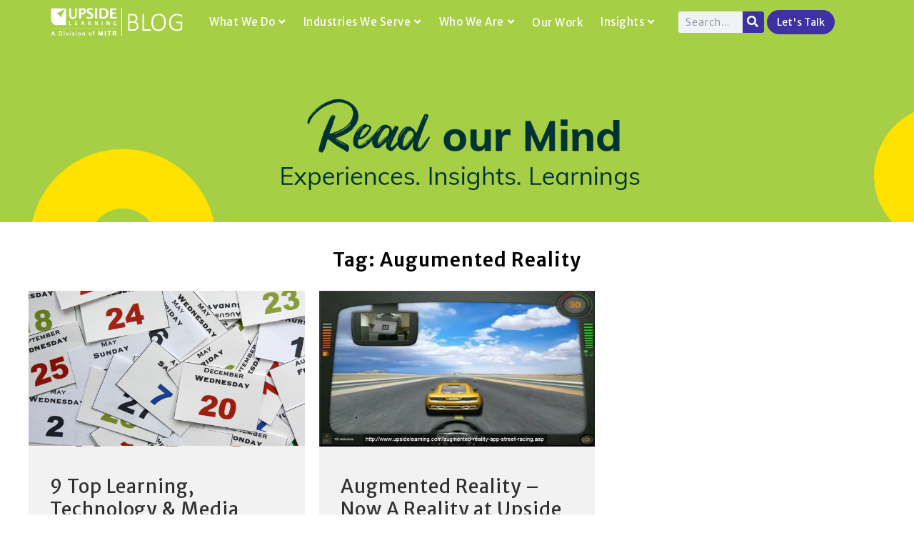

--- FILE ---
content_type: text/html; charset=UTF-8
request_url: https://blog.upsidelearning.com/tag/augumented-reality/
body_size: 25273
content:
<!DOCTYPE html>
<html dir="ltr" lang="en-US" prefix="og: https://ogp.me/ns#">
<head>
<meta charset="UTF-8">
<meta name="viewport" content="width=device-width, initial-scale=1.0, viewport-fit=cover" />		<link rel='dns-prefetch' href='//d2k0gkbwm0z9hv.cloudfront.net' /><title>Augumented Reality - The Upside Learning Blog</title>
<!-- All in One SEO 4.7.8 - aioseo.com -->
<meta name="robots" content="max-image-preview:large" />
<link rel="canonical" href="https://blog.upsidelearning.com/tag/augumented-reality/" />
<meta name="generator" content="All in One SEO (AIOSEO) 4.7.8" />
<script type="application/ld+json" class="aioseo-schema">
{"@context":"https:\/\/schema.org","@graph":[{"@type":"BreadcrumbList","@id":"https:\/\/blog.upsidelearning.com\/tag\/augumented-reality\/#breadcrumblist","itemListElement":[{"@type":"ListItem","@id":"https:\/\/blog.upsidelearning.com\/#listItem","position":1,"name":"Home","item":"https:\/\/blog.upsidelearning.com\/","nextItem":{"@type":"ListItem","@id":"https:\/\/blog.upsidelearning.com\/tag\/augumented-reality\/#listItem","name":"Augumented Reality"}},{"@type":"ListItem","@id":"https:\/\/blog.upsidelearning.com\/tag\/augumented-reality\/#listItem","position":2,"name":"Augumented Reality","previousItem":{"@type":"ListItem","@id":"https:\/\/blog.upsidelearning.com\/#listItem","name":"Home"}}]},{"@type":"CollectionPage","@id":"https:\/\/blog.upsidelearning.com\/tag\/augumented-reality\/#collectionpage","url":"https:\/\/blog.upsidelearning.com\/tag\/augumented-reality\/","name":"Augumented Reality - The Upside Learning Blog","inLanguage":"en-US","isPartOf":{"@id":"https:\/\/blog.upsidelearning.com\/#website"},"breadcrumb":{"@id":"https:\/\/blog.upsidelearning.com\/tag\/augumented-reality\/#breadcrumblist"}},{"@type":"Organization","@id":"https:\/\/blog.upsidelearning.com\/#organization","name":"The Upside Learning Blog","description":"Read our Mind. Experiences. Insights. Learnings","url":"https:\/\/blog.upsidelearning.com\/","telephone":"+912025236050","logo":{"@type":"ImageObject","url":"https:\/\/d2k0gkbwm0z9hv.cloudfront.net\/wp-content\/uploads\/2022\/10\/upside_blog_1-1-1.png","@id":"https:\/\/blog.upsidelearning.com\/tag\/augumented-reality\/#organizationLogo","width":106,"height":29,"caption":"Upside Logo"},"image":{"@id":"https:\/\/blog.upsidelearning.com\/tag\/augumented-reality\/#organizationLogo"},"sameAs":["https:\/\/www.facebook.com\/UpsideLearning","https:\/\/twitter.com\/UpsideLearning","https:\/\/www.youtube.com\/user\/UpsideLearning","https:\/\/www.linkedin.com\/company\/upside-learning-solutions"]},{"@type":"WebSite","@id":"https:\/\/blog.upsidelearning.com\/#website","url":"https:\/\/blog.upsidelearning.com\/","name":"The Upside Learning Blog","description":"Read our Mind. Experiences. Insights. Learnings","inLanguage":"en-US","publisher":{"@id":"https:\/\/blog.upsidelearning.com\/#organization"}}]}
</script>
<!-- All in One SEO -->
<link rel='dns-prefetch' href='//blog.upsidelearning.com' />
<link rel='dns-prefetch' href='//fonts.googleapis.com' />
<link rel="alternate" type="application/rss+xml" title="The Upside Learning Blog &raquo; Feed" href="https://blog.upsidelearning.com/feed/" />
<link rel="alternate" type="application/rss+xml" title="The Upside Learning Blog &raquo; Comments Feed" href="https://blog.upsidelearning.com/comments/feed/" />
<link rel="alternate" type="application/rss+xml" title="The Upside Learning Blog &raquo; Augumented Reality Tag Feed" href="https://blog.upsidelearning.com/tag/augumented-reality/feed/" />
<style id='wp-img-auto-sizes-contain-inline-css' type='text/css'>
img:is([sizes=auto i],[sizes^="auto," i]){contain-intrinsic-size:3000px 1500px}
/*# sourceURL=wp-img-auto-sizes-contain-inline-css */
</style>
<link rel='stylesheet' id='bootstrap-css' href='https://d2k0gkbwm0z9hv.cloudfront.net/wp-content/themes/gutenverse-child-new/assets/styles/bootstrap.min.css?ver=6.9' type='text/css' media='all' />
<link rel='stylesheet' id='bootstrap-style-css' href='https://d2k0gkbwm0z9hv.cloudfront.net/wp-content/themes/gutenverse-child-new?ver=6.9' type='text/css' media='all' />
<link rel='stylesheet' id='wp-block-library-css' href='https://d2k0gkbwm0z9hv.cloudfront.net/wp-includes/css/dist/block-library/style.min.css?ver=6.9' type='text/css' media='all' />
<style id='wp-block-archives-inline-css' type='text/css'>
.wp-block-archives{box-sizing:border-box}.wp-block-archives-dropdown label{display:block}
/*# sourceURL=https://blog.upsidelearning.com/wp-includes/blocks/archives/style.min.css */
</style>
<style id='wp-block-heading-inline-css' type='text/css'>
h1:where(.wp-block-heading).has-background,h2:where(.wp-block-heading).has-background,h3:where(.wp-block-heading).has-background,h4:where(.wp-block-heading).has-background,h5:where(.wp-block-heading).has-background,h6:where(.wp-block-heading).has-background{padding:1.25em 2.375em}h1.has-text-align-left[style*=writing-mode]:where([style*=vertical-lr]),h1.has-text-align-right[style*=writing-mode]:where([style*=vertical-rl]),h2.has-text-align-left[style*=writing-mode]:where([style*=vertical-lr]),h2.has-text-align-right[style*=writing-mode]:where([style*=vertical-rl]),h3.has-text-align-left[style*=writing-mode]:where([style*=vertical-lr]),h3.has-text-align-right[style*=writing-mode]:where([style*=vertical-rl]),h4.has-text-align-left[style*=writing-mode]:where([style*=vertical-lr]),h4.has-text-align-right[style*=writing-mode]:where([style*=vertical-rl]),h5.has-text-align-left[style*=writing-mode]:where([style*=vertical-lr]),h5.has-text-align-right[style*=writing-mode]:where([style*=vertical-rl]),h6.has-text-align-left[style*=writing-mode]:where([style*=vertical-lr]),h6.has-text-align-right[style*=writing-mode]:where([style*=vertical-rl]){rotate:180deg}
/*# sourceURL=https://blog.upsidelearning.com/wp-includes/blocks/heading/style.min.css */
</style>
<style id='wp-block-group-inline-css' type='text/css'>
.wp-block-group{box-sizing:border-box}:where(.wp-block-group.wp-block-group-is-layout-constrained){position:relative}
/*# sourceURL=https://blog.upsidelearning.com/wp-includes/blocks/group/style.min.css */
</style>
<style id='wp-block-group-theme-inline-css' type='text/css'>
:where(.wp-block-group.has-background){padding:1.25em 2.375em}
/*# sourceURL=https://blog.upsidelearning.com/wp-includes/blocks/group/theme.min.css */
</style>
<style id='classic-theme-styles-inline-css' type='text/css'>
/*! This file is auto-generated */
.wp-block-button__link{color:#fff;background-color:#32373c;border-radius:9999px;box-shadow:none;text-decoration:none;padding:calc(.667em + 2px) calc(1.333em + 2px);font-size:1.125em}.wp-block-file__button{background:#32373c;color:#fff;text-decoration:none}
/*# sourceURL=/wp-includes/css/classic-themes.min.css */
</style>
<link rel='stylesheet' id='mpp_gutenberg-css' href='https://d2k0gkbwm0z9hv.cloudfront.net/wp-content/plugins/profile-builder/add-ons-free/user-profile-picture/dist/blocks.style.build.css?ver=2.6.0' type='text/css' media='all' />
<link rel='stylesheet' id='contact-form-7-css' href='https://d2k0gkbwm0z9hv.cloudfront.net/wp-content/plugins/contact-form-7/includes/css/styles.css?ver=6.0.3' type='text/css' media='all' />
<link rel='stylesheet' id='htmega-menu-css' href='https://d2k0gkbwm0z9hv.cloudfront.net/wp-content/plugins/ht-menu-lite/assets/css/mega-menu-style.css?ver=1.2.4' type='text/css' media='all' />
<style id='htmega-menu-inline-css' type='text/css'>
/*# sourceURL=htmega-menu-inline-css */
</style>
<link rel='stylesheet' id='parent-style-css' href='https://d2k0gkbwm0z9hv.cloudfront.net/wp-content/themes/gutenverse/style.css?ver=6.9' type='text/css' media='all' />
<link rel='stylesheet' id='child-style-css' href='https://d2k0gkbwm0z9hv.cloudfront.net/wp-content/themes/gutenverse-child-new/style.css?ver=6.9' type='text/css' media='all' />
<link rel='stylesheet' id='reduxfall-css' href='https://d2k0gkbwm0z9hv.cloudfront.net/wp-content/themes/gutenverse/styles/reduxfall.css?ver=6.9' type='text/css' media='all' />
<link rel='stylesheet' id='gutenverse-fonts-css' href='//fonts.googleapis.com/css?family=Open+Sans%3A400%2C700%2C400italic%2C700italic%7CPoppins%3A500%2C600%7CSource+Sans+Pro%3A900%2C800%2C700%2C600%2C400%2C500%26subset%3Dlatin%2Clatin-ext&#038;ver=1.0.0' type='text/css' media='all' />
<link rel='stylesheet' id='gutenverse-style-css' href='https://d2k0gkbwm0z9hv.cloudfront.net/wp-content/themes/gutenverse-child-new/style.css?ver=6.9' type='text/css' media='all' />
<link rel='stylesheet' id='gutenverse-addons-css' href='https://d2k0gkbwm0z9hv.cloudfront.net/wp-content/themes/gutenverse/styles/gutenverse-addons.css?ver=6.9' type='text/css' media='all' />
<link rel='stylesheet' id='edulogy-custom-fonts-css' href='https://d2k0gkbwm0z9hv.cloudfront.net/wp-content/themes/gutenverse/styles/fonts.css?ver=6.9' type='text/css' media='all' />
<link rel='stylesheet' id='fontawesome-css' href='https://d2k0gkbwm0z9hv.cloudfront.net/wp-content/themes/gutenverse/styles/fontawesome.css?ver=6.9' type='text/css' media='all' />
<link rel='stylesheet' id='gutenverse-mobile-css' href='https://d2k0gkbwm0z9hv.cloudfront.net/wp-content/themes/gutenverse/style-mobile.css?ver=6.9' type='text/css' media='all' />
<link rel='stylesheet' id='elementor-frontend-css' href='https://d2k0gkbwm0z9hv.cloudfront.net/wp-content/plugins/elementor/assets/css/frontend.min.css?ver=3.26.5' type='text/css' media='all' />
<link rel='stylesheet' id='widget-image-css' href='https://d2k0gkbwm0z9hv.cloudfront.net/wp-content/plugins/elementor/assets/css/widget-image.min.css?ver=3.26.5' type='text/css' media='all' />
<link rel='stylesheet' id='widget-search-form-css' href='https://d2k0gkbwm0z9hv.cloudfront.net/wp-content/plugins/elementor-pro/assets/css/widget-search-form.min.css?ver=3.26.3' type='text/css' media='all' />
<link rel='stylesheet' id='elementor-icons-shared-0-css' href='https://d2k0gkbwm0z9hv.cloudfront.net/wp-content/plugins/elementor/assets/lib/font-awesome/css/fontawesome.min.css?ver=5.15.3' type='text/css' media='all' />
<link rel='stylesheet' id='elementor-icons-fa-solid-css' href='https://d2k0gkbwm0z9hv.cloudfront.net/wp-content/plugins/elementor/assets/lib/font-awesome/css/solid.min.css?ver=5.15.3' type='text/css' media='all' />
<link rel='stylesheet' id='widget-text-editor-css' href='https://d2k0gkbwm0z9hv.cloudfront.net/wp-content/plugins/elementor/assets/css/widget-text-editor.min.css?ver=3.26.5' type='text/css' media='all' />
<link rel='stylesheet' id='widget-heading-css' href='https://d2k0gkbwm0z9hv.cloudfront.net/wp-content/plugins/elementor/assets/css/widget-heading.min.css?ver=3.26.5' type='text/css' media='all' />
<link rel='stylesheet' id='widget-social-icons-css' href='https://d2k0gkbwm0z9hv.cloudfront.net/wp-content/plugins/elementor/assets/css/widget-social-icons.min.css?ver=3.26.5' type='text/css' media='all' />
<link rel='stylesheet' id='e-apple-webkit-css' href='https://d2k0gkbwm0z9hv.cloudfront.net/wp-content/plugins/elementor/assets/css/conditionals/apple-webkit.min.css?ver=3.26.5' type='text/css' media='all' />
<link rel='stylesheet' id='widget-spacer-css' href='https://d2k0gkbwm0z9hv.cloudfront.net/wp-content/plugins/elementor/assets/css/widget-spacer.min.css?ver=3.26.5' type='text/css' media='all' />
<link rel='stylesheet' id='widget-icon-list-css' href='https://d2k0gkbwm0z9hv.cloudfront.net/wp-content/plugins/elementor/assets/css/widget-icon-list.min.css?ver=3.26.5' type='text/css' media='all' />
<link rel='stylesheet' id='eael-general-css' href='https://d2k0gkbwm0z9hv.cloudfront.net/wp-content/plugins/essential-addons-for-elementor-lite/assets/front-end/css/view/general.min.css?ver=6.1.0' type='text/css' media='all' />
<link rel='stylesheet' id='eael-8434-css' href='https://d2k0gkbwm0z9hv.cloudfront.net/wp-content/uploads/essential-addons-elementor/eael-8434.css?ver=1710493416' type='text/css' media='all' />
<link rel='stylesheet' id='swiper-css' href='https://d2k0gkbwm0z9hv.cloudfront.net/wp-content/plugins/elementor/assets/lib/swiper/v8/css/swiper.min.css?ver=8.4.5' type='text/css' media='all' />
<link rel='stylesheet' id='e-swiper-css' href='https://d2k0gkbwm0z9hv.cloudfront.net/wp-content/plugins/elementor/assets/css/conditionals/e-swiper.min.css?ver=3.26.5' type='text/css' media='all' />
<link rel='stylesheet' id='widget-media-carousel-css' href='https://d2k0gkbwm0z9hv.cloudfront.net/wp-content/plugins/elementor-pro/assets/css/widget-media-carousel.min.css?ver=3.26.3' type='text/css' media='all' />
<link rel='stylesheet' id='widget-carousel-module-base-css' href='https://d2k0gkbwm0z9hv.cloudfront.net/wp-content/plugins/elementor-pro/assets/css/widget-carousel-module-base.min.css?ver=3.26.3' type='text/css' media='all' />
<link rel='stylesheet' id='elementor-icons-css' href='https://d2k0gkbwm0z9hv.cloudfront.net/wp-content/plugins/elementor/assets/lib/eicons/css/elementor-icons.min.css?ver=5.34.0' type='text/css' media='all' />
<style id='elementor-icons-inline-css' type='text/css'>
.elementor-add-new-section .elementor-add-templately-promo-button{
background-color: #5d4fff;
background-image: url(https://blog.upsidelearning.com/wp-content/plugins/essential-addons-for-elementor-lite/assets/admin/images/templately/logo-icon.svg);
background-repeat: no-repeat;
background-position: center center;
position: relative;
}
.elementor-add-new-section .elementor-add-templately-promo-button > i{
height: 12px;
}
body .elementor-add-new-section .elementor-add-section-area-button {
margin-left: 0;
}
.elementor-add-new-section .elementor-add-templately-promo-button{
background-color: #5d4fff;
background-image: url(https://blog.upsidelearning.com/wp-content/plugins/essential-addons-for-elementor-lite/assets/admin/images/templately/logo-icon.svg);
background-repeat: no-repeat;
background-position: center center;
position: relative;
}
.elementor-add-new-section .elementor-add-templately-promo-button > i{
height: 12px;
}
body .elementor-add-new-section .elementor-add-section-area-button {
margin-left: 0;
}
/*# sourceURL=elementor-icons-inline-css */
</style>
<link rel='stylesheet' id='elementor-post-4-css' href='https://d2k0gkbwm0z9hv.cloudfront.net/wp-content/uploads/elementor/css/post-4.css?ver=1738754121' type='text/css' media='all' />
<link rel='stylesheet' id='elementor-post-6064-css' href='https://d2k0gkbwm0z9hv.cloudfront.net/wp-content/uploads/elementor/css/post-6064.css?ver=1743572834' type='text/css' media='all' />
<link rel='stylesheet' id='elementor-post-6073-css' href='https://d2k0gkbwm0z9hv.cloudfront.net/wp-content/uploads/elementor/css/post-6073.css?ver=1743570394' type='text/css' media='all' />
<link rel='stylesheet' id='elementor-post-8434-css' href='https://d2k0gkbwm0z9hv.cloudfront.net/wp-content/uploads/elementor/css/post-8434.css?ver=1747633907' type='text/css' media='all' />
<link rel='stylesheet' id='font-awesome-5-all-css' href='https://d2k0gkbwm0z9hv.cloudfront.net/wp-content/plugins/elementor/assets/lib/font-awesome/css/all.min.css?ver=6.1.0' type='text/css' media='all' />
<link rel='stylesheet' id='font-awesome-4-shim-css' href='https://d2k0gkbwm0z9hv.cloudfront.net/wp-content/plugins/elementor/assets/lib/font-awesome/css/v4-shims.min.css?ver=6.1.0' type='text/css' media='all' />
<link rel='stylesheet' id='google-fonts-1-css' href='https://fonts.googleapis.com/css?family=Roboto%3A100%2C100italic%2C200%2C200italic%2C300%2C300italic%2C400%2C400italic%2C500%2C500italic%2C600%2C600italic%2C700%2C700italic%2C800%2C800italic%2C900%2C900italic%7CRoboto+Slab%3A100%2C100italic%2C200%2C200italic%2C300%2C300italic%2C400%2C400italic%2C500%2C500italic%2C600%2C600italic%2C700%2C700italic%2C800%2C800italic%2C900%2C900italic%7COpen+Sans%3A100%2C100italic%2C200%2C200italic%2C300%2C300italic%2C400%2C400italic%2C500%2C500italic%2C600%2C600italic%2C700%2C700italic%2C800%2C800italic%2C900%2C900italic%7CMerriweather+Sans%3A100%2C100italic%2C200%2C200italic%2C300%2C300italic%2C400%2C400italic%2C500%2C500italic%2C600%2C600italic%2C700%2C700italic%2C800%2C800italic%2C900%2C900italic%7COswald%3A100%2C100italic%2C200%2C200italic%2C300%2C300italic%2C400%2C400italic%2C500%2C500italic%2C600%2C600italic%2C700%2C700italic%2C800%2C800italic%2C900%2C900italic&#038;display=auto&#038;ver=6.9' type='text/css' media='all' />
<link rel='stylesheet' id='wppb_stylesheet-css' href='https://d2k0gkbwm0z9hv.cloudfront.net/wp-content/plugins/profile-builder/assets/css/style-front-end.css?ver=3.13.0' type='text/css' media='all' />
<link rel="preconnect" href="https://fonts.gstatic.com/" crossorigin><script type="text/javascript" src="https://d2k0gkbwm0z9hv.cloudfront.net/wp-includes/js/jquery/jquery.min.js?ver=3.7.1" id="jquery-core-js"></script>
<script type="text/javascript" src="https://d2k0gkbwm0z9hv.cloudfront.net/wp-includes/js/jquery/jquery-migrate.min.js?ver=3.4.1" id="jquery-migrate-js"></script>
<script type="text/javascript" src="https://d2k0gkbwm0z9hv.cloudfront.net/wp-content/plugins/ht-menu-lite/assets/js/htmegamenu-main.js?ver=6.9" id="htmegamenu-main-js"></script>
<link rel="https://api.w.org/" href="https://blog.upsidelearning.com/wp-json/" /><link rel="alternate" title="JSON" type="application/json" href="https://blog.upsidelearning.com/wp-json/wp/v2/tags/369" /><link rel="EditURI" type="application/rsd+xml" title="RSD" href="https://blog.upsidelearning.com/xmlrpc.php?rsd" />
<meta name="generator" content="Elementor 3.26.5; features: additional_custom_breakpoints; settings: css_print_method-external, google_font-enabled, font_display-auto">
<style>
.e-con.e-parent:nth-of-type(n+4):not(.e-lazyloaded):not(.e-no-lazyload),
.e-con.e-parent:nth-of-type(n+4):not(.e-lazyloaded):not(.e-no-lazyload) * {
background-image: none !important;
}
@media screen and (max-height: 1024px) {
.e-con.e-parent:nth-of-type(n+3):not(.e-lazyloaded):not(.e-no-lazyload),
.e-con.e-parent:nth-of-type(n+3):not(.e-lazyloaded):not(.e-no-lazyload) * {
background-image: none !important;
}
}
@media screen and (max-height: 640px) {
.e-con.e-parent:nth-of-type(n+2):not(.e-lazyloaded):not(.e-no-lazyload),
.e-con.e-parent:nth-of-type(n+2):not(.e-lazyloaded):not(.e-no-lazyload) * {
background-image: none !important;
}
}
</style>
<link rel="icon" href="https://d2k0gkbwm0z9hv.cloudfront.net/wp-content/uploads/2022/09/favicon.ico" sizes="32x32" />
<link rel="icon" href="https://d2k0gkbwm0z9hv.cloudfront.net/wp-content/uploads/2022/09/favicon.ico" sizes="192x192" />
<link rel="apple-touch-icon" href="https://d2k0gkbwm0z9hv.cloudfront.net/wp-content/uploads/2022/09/favicon.ico" />
<meta name="msapplication-TileImage" content="https://d2k0gkbwm0z9hv.cloudfront.net/wp-content/uploads/2022/09/favicon.ico" />
<style type="text/css" id="wp-custom-css">
:root{
--quiz-gold:#a6cf45;
--quiz-navy:#151c45;
--quiz-gray:#e9e9ed;
}
.featured-category li a {
display: unset !important;
}
.single-post table tr th {
vertical-align: middle;
text-align: center;
}
ul.elementor-inline-items.elementor-icon-list-items.elementor-post-info a {
display: unset !important;
}
#wpcf7-f20618-p14450-o1 .wpcf7-response-output {
display: none;
}
quiz-input input {
text-align: left;
}
.score-result ul {
padding-left: 0px !important;
margin-bottom: 20px !important;
}
.score-result a {
padding: 10px 4px;
font-size:12px;
background-color: #a6cf45;
color: #fff;
border-radius: 50px;
}
.score-result li i {
padding-right: 10px;
}
.score-result ul li {
list-style-type: none;
font-family: 'Merriweather Sans';
font-weight: 300;
letter-spacing: 1px;
font-size: 16px;
}
.score-result p i {
padding-right: 10px;
}
.score-result p {
color: #334765;
font-family: 'Merriweather Sans';
font-weight: 300;
font-style: normal;
font-size: 16px;
letter-spacing: 1px;
line-height: 1.7;
margin-bottom: 17px;
}
.quiz-step h4 {
color: #a6cf45 !important;
}
.quiz-option .wpcf7-list-item-label:hover{
background-color: #a6cf45;
}
.quiz-input input {
border: 1.5px solid var(--quiz-navy);
border-radius: 50px;
}
.quiz-prev.pill-btn {
background: #a6cf45 !important;
color: #fff;
border: 1px solid #a6cf45;
margin: 0;
}
.quiz-submit .wpcf7-submit {
margin-left: 20px !important;
margin-top: 20px !important;
background: #a6cf45 !important;
font-family: 'Merriweather Sans';
letter-spacing: 1px;
font-size: 16px !important;
width: 16% !important;
font-weight: 500;
border-radius: 50px;
padding:6px 18px !important;
}
.quiz-step .quiz-input:not(first-child) {
margin-top: 12px;
}
.quiz-submit {
margin-top: 20px;
}
p.quiz-question,.quiz-step .quiz-input label {
font-style: normal;
font-family: 'Merriweather Sans';
font-size: 18px;
font-weight:300 !important;
}
.quiz-step .quiz-input label {
padding-bottom: 5px;
}
.quiz-topbar p {
width: auto;
}
/* Container */
.qsm-like-quiz{max-width:820px;margin:0 auto}
/* ===== Top bar ===== */
.quiz-topbar{
display:flex; align-items:center; gap:20px; margin-bottom:30px;
}
.pill-btn{
flex:0 0 auto;
border-radius:999px; padding:6px 18px; font-size:16px; cursor:pointer;
border:1.5px solid var(--quiz-navy); background:#fff; color:var(--quiz-navy);
font-family: 'Merriweather Sans';
letter-spacing: 1px;
}
.pill-btn .arrow{margin-right:8px}
.pill-btn.primary{background:var(--quiz-gold); border-color:var(--quiz-gold); color:#fff}
.pill-btn.primary[disabled]{opacity:.45; cursor:not-allowed}
/* Progress bar (track + gold fill + white pill) */
.quiz-progressbar{
position:relative; flex:1 1 auto; min-width:220px;
height:8px; background:var(--quiz-gray); border-radius:8px; 
display:block;
}
.quiz-progress-fill{
position:absolute; left:0; top:0; bottom:0;
width:0%; background:var(--quiz-gold) !important; border-radius:8px;
transition:width .3s ease; z-index:1;
}
.quiz-progress-pin{
position:absolute; top:50%; 
transform:translate(-50%, -50%);
background:#fff; color:var(--quiz-navy); font-weight:600; font-size:14px;
padding:4px 10px; border-radius:999px;
box-shadow:0 4px 8px rgba(0,0,0,.1); border:1px solid #f0f0f0;
white-space:nowrap; z-index:2;
}
/* ===== Steps ===== */
.quiz-step{display:none}
.quiz-step.active{display:block}
.quiz-question{color:var(--quiz-navy); font-size:26px; font-weight:800; margin-bottom:22px}
/* ===== Radio rows (1 per line) ===== */
.quiz-option{display:block}
.quiz-option .wpcf7-list-item{display:block; margin:16px 0}
.quiz-option input[type="radio"]{position:absolute; opacity:0; pointer-events:none}
.quiz-option .wpcf7-list-item-label{
line-height:1.5;
display: flex;
align-items: center;
gap: 14px;
width: 100%;
box-sizing: border-box;
border: 1.5px solid var(--quiz-navy);
color: #2d4044;
background: #fff;
border-radius: 999px;
padding: 4px 15px;
transition: all .2s ease;
font-size: 15px;
font-weight: 300;
font-style: normal;
font-family: 'Merriweather Sans';
}
.quiz-option .wpcf7-list-item-label::before{
content:""; width:22px; height:22px; border:2px solid var(--quiz-navy);
border-radius:50%; flex:0 0 22px; display:inline-block;
}
.quiz-option label input:checked + .wpcf7-list-item-label{
background:var(--quiz-gold); color:#fff; border-color:var(--quiz-gold);
}
.quiz-option label input:checked + .wpcf7-list-item-label::before{
border-color:#fff; box-shadow:inset 0 0 0 6px #fff;
}
/* Footer */
.quiz-footer{margin-top:24px; display:flex; justify-content:flex-end}
.quiz-option label {
width: 100%;
}
/* Hide trailing score numbers in labels */
.score{display:none}
/*********************/
.ul-padding-bottom ul {
padding-bottom: 17px !important;
}
.ol-blog ol {
padding-left: 17px !important;
}
p#quiz-result {
font-size: 20px;
}
/*****table css***********/
.phase7-indicators h3 {
text-align: center !important;
margin: 0;
}
.top7-h3 h3 {
margin: 10px 0px 0px !important;
}
.blogfaq .elementor-tab-title {
border-bottom: 1px solid #d0cbcb;
}
table.custom-tableimpact tr td h5:not(:last-child) {
border-bottom: 1px dashed #6d6e71;
}
th.response-type {
background-color: #6d6e71;
}
.custom-tableimpact ul {
list-style-position: outside;
margin: 0;
padding-left: 1.2em !important;
}
table.custom-tableimpact h5{
text-align: left;
padding: 0;
color: #334765 !important;
font-weight: 300 !important;
font-family: Merriweather Sans !important;
letter-spacing: 1px; 
line-height:1.7 !important;
font-size:15px !important; 
}
.bluetablehead,td.rightarrowtd{
position:relative;
}
.bluetablehead:before,td.rightarrowtd:before {
content: "";
position: absolute;
top: 50%;
right: -10px;
transform: translateY(-50%);
width: 0;
height: 0;
border-top: 15px solid transparent;
border-bottom: 15px solid transparent;
border-left: 10px solid #efefef;
}
.custom-tableimpact {
border-collapse: separate;
border-spacing: 10px;
border:0;
}
.custom-tableimpact td {
padding: 10px;
}
.custom-tableimpact th, .custom-tableimpact td {
font-family: 'Merriweather sans';
line-height: 1.3 !important;
vertical-align: middle;
}
.custom-tableimpact td {
background-color: #efefef;
}
tr.header th{
color: #fff;
text-align:center;
border-radius: 10px 10px 0px 0px;
}
th.step {
background-color: #0a6cb7;
}
th.what-you-do {
background-color: #fb6e26;
}
th.practical-actions {
background-color: #a4ce45;
}
.bluetablehead {
background-color: #efefef;
color: #0a6cb7;
}
/*************************/
.imagecolgcc {
border-bottom: 1px solid transparent;
border-image: url(https://blog.upsidelearning.com/wp-content/uploads/2025/02/Horizontal-line.png) 30 round;
}
.uncover-column h3 {
text-align: center !important;
margin: 10px 0px !important;
}
.ebook_steps h3 {
margin: 0px !important;
}
.wraptext ul,.wraptext h3 {
white-space: normal;
word-wrap: break-word;
}
.h3margin h3,.h3margin h4 {
margin: 0 !important;
}
.row.quote-desktop .col-md-11 p:last-child {
font-weight: 600 !important;
}
.imagecolgcc h3 {
margin: 0px !important;
color: #3e31a3 !important;
}
.quizcol {
margin-left: -3px;
margin-top: -0.5px;
}
.gccboxcol {
box-shadow: 0px 8px 0px #6C64BA, 10px 8px 0px #6C64BA;
border: 1px solid #3e31a3;
border-radius:0px 0px 0px 40px;
}
.solve_challanege h3 {
margin: 0px 0px 10px !important;
}
.blog-sidebar ul li:nth-child(n+6) {
display: none;
}
#categorybox ul li a {
color: #3e31a3;
}
#categorybox ul li{
border: 1px solid #a6cf45;
margin: 7px;
border-radius: 10px;
text-align: center;
list-style-type:none;
}
.respond input#submit {
background: #3e31a3 !important;
padding: 10px 30px !important;
height: auto !important;
box-shadow: none;
outline: 0;
letter-spacing: 1px;
font-weight: 400 !important;
font-size: 16px !important;
border-radius: 40px !important;
width: auto !important;
color: #fff !important;
}
.gccbleft #comments{padding:0px !important}
.blog-sidebar .sidebar_item {
margin-bottom: 15px !important;
padding:15px !important;
}
.topic-list ul li {
display: inline-block !important;
}
.gccilist ul {
margin-bottom: 17px !important;
}
.grow .elementor-element-populated {
padding: 0px !important;
}
.grow {
margin-top: 30px;
}
.gleft .elementor-widget-container {
text-align: left !important;
}
.gcctitle {
margin-bottom: 20px !important;
}
.key_col p {
line-height: 1.7 !important;
}
.gcc_f_list li {
display: table-row;
}
.gccimg{text-align:left}
.gccimg img {
margin-bottom: 15px;
}
.gcc_f_list .g_icon {
display: table-cell;
}
.gcc_key_factor img {
margin-top: 50px;
}
.gcc-list li{margin-top:10px 
!important;}
.gcc-list i{margin-top:12px !important;}
.elementor-widget .elementor-icon-list-item, .gcc-list .elementor-widget .elementor-icon-list-item a {
display: flex
;
font-size: inherit;
align-items: flex-start;
}
.gcc_f_list span.g_content {
margin-left: 5px;
}
.gcc-list i {
color: #334765 !important;
font-size: 8px !important;
}
.gcc_key_factor img {
width: 10%;
}
.gcc-list ul {
margin-bottom: 17px !important;
}
.gcc_key_factor {
text-align: left !important;
}
.gcc-list .elementor-icon-list-text {
font-family: "Merriweather Sans" !important;
font-weight: 300 !important;
letter-spacing: 1px;
color: #334765 !important;
}
.gcc_key_img {
text-align: left;
}
.key_col {
border: 1px solid #d0d0d0;
border-radius: 10px;
margin: 10px 0px 0px;
padding: 10px;
}
.key_col img {
max-width: 100%;
width: 70%;
}
.gcc_key h3 {
font-size: 18px !important;
line-height: 1.4 !important;
letter-spacing: 1px !important;
font-weight: 400 !important;
margin: 0 0 10px!important;
padding: 0 !important;
}
.written h2 {
color: #334765 !important;
font-size: 16px;
font-weight: 400 !important;
letter-spacing: 1px;
font-family: 'Merriweather Sans' !important;
}
.podcasttitle h2,.podcasttitle .elementor-icon-list-item a span{
color: #4974d1 !important;
}
#yearendblogsection ul{
margin: 0 0 17px;
}
#yearendblogsection img {
margin-bottom: 17px;
}
#yearendblogsection .borderimg img {
border: 1px solid #e5e2e2;
}
#yearendblogsection .elementor-icon-list-text {
padding-left: 10px !important;
}
#yearendblogsection .paracont, #yearendblogsection .paracont .elementor-widget-container, #yearendblogsection .elementor-icon-list-text{
font-size: 16px;
text-align: left;
padding: 0;
color: #334765;
font-weight: 300 !important;
font-family: 'Merriweather Sans';
}
#yearendblogsection ul i {
color: #334765;
font-size: 8px;
}
#yearendblogsection h3,#yearendblogsection h2 {
font-weight: 400 !important;
letter-spacing: 1px !important;
}
#yearendblogsection h3{
font-size: 25px !important;
}
#yearendblogsection h2{
font-size: 28px !important;
}
.tel-icon .elementor-widget-container{text-align:left !important;padding-top: 50px;}
ul.elementor-icon-list-items li h3 {
line-height: 33px;
}
div#case_studytitle a {
color: #4974d1 !important;
}
.airline-iconlist ul {
margin-bottom: 50px !important;
}
.blog-list {
list-style-type: none;
}
.blog-list li {
margin-bottom: 17px;
}
.blog-list li:last-child {
margin-bottom: 0px !important;
}
#categorybox .widget-title {
display: none;
}
.explorecatdiv a:hover{color:#fff !important;}
.explorecatdiv a {
font-family: "Merriweather Sans", Sans-serif;
font-size: 16px;
font-weight: 400;
fill: #FFFFFF;
color: #FFFFFF !important;
background-color: #3E31A3;
border-radius: 50px 50px 50px 50px;
padding: 10px 20px 10px 20px;
}
#wpcf7-f12418-o1 .wpcf7-form-control.wpcf7-quiz {
margin-top: 5px !important;
}
#blog-sidebar .sidebar_item {
margin: 0 0 30px !important;
}
#blog-sidebar .sidebar_item:nth-of-type(2){
margin:0 !important;
}
#blog-sidebar .elementor-post__meta-data {
margin-top: 10px;
}
#archive-sidebar ul li a {
font-family: "Merriweather Sans";
font-weight: 100;
}
#blog-sidebar h2 {
font-family: 'Merriweather Sans';
font-size: 25px;
line-height: 1.4;
letter-spacing: 0;
}
#archive-sidebar .elementor-widget-container .sidebar_item:last-child {
display: none;
}
#archive-sidebar .wp-block-archives-list li:nth-child(n+6) {
display: none;
}
#archive-sidebar .elementor-element-a955280 .sidebar_item:nth-child(2) li:nth-child(n+6) {
display: none;
}
#archive-sidebar .wp-block-categories-list li:nth-child(n+6) {
display: none;
}
.postid-16970 h2:not(:first-child) {
margin-top: 50px;
}
.quote-desktop {
border: 0px solid transparent;
border-image: url(https://www.upsidelearning.com/wp-content/uploads/2024/06/Quote-box_700-x-215.svg) 30 stretch;
border-image-slice: 30;
border-image-width: 30px;
border-image-outset: 0;
border-image-repeat: stretch;
padding: 17px 10px 10px 20px;
}
.quote-desktop .col-md-1 {
padding: 5px !important;
}
.video-container {
width: 100%;
aspect-ratio: 16 / 9;
background: #000;
overflow: hidden;
margin-bottom:17px;
}
.video-container iframe {
width: 100%;
height: 100%;
border: 0;
}
.hlinelist li {
display: table-row;
}
.wpcf7-not-valid-tip {
display: none;
}
.wpcf7-not-valid-tip:first-of-type {
display: block;
}
.quick-look-content h3 {
line-height: 1.8;
}
.quick-look-content .greenhead {
color: #9dc744 !important;
font-weight: 600 !important;
line-height:1.8 !important;
}
.quick-look-content .pinkhead {
color: #be768c !important;
font-weight: 600 !important;
line-height:1.8 !important;
}
ul.listwithimg li {
display: flex;
align-items: center;
margin-bottom: 20px;
}
.quick-look-num {
flex: 0 0 100px;
margin-right: 25px;
}
.quick-look-content {
flex: 1;
}
ul,ol{margin-bottom:17px;}
ul.bulletlist li span {
display: table-cell;
}
ul.bulletlist li {
list-style-type: none;
display: table-row;
}
.postid-6658 h1.elementor-heading-title {
font-size: 27px !important;
}
.annualbloglist li {
padding-left: 0px !important;
}
.hlinecont {
display: table-cell;
}
.hline {
margin-right: 5px;
}
li#nav-menu-item-19397 a, li#nav-menu-item-19395 a {
color: #1e7254 !important;
pointer-events: none !important;
padding-top: 15px !important;
font-weight: 500 !important;
}
li#nav-menu-item-19395 {
border-top: 2px solid #000;
}
.postid-15508 .posttitle h1{
font-size:28px !important;
}
.form-input .post-cont p {
margin: 0 0 18.5px !important;
}
.sub-form p {
text-align: left !important;
}
.home .sub-form .form-input {
flex: 1 1 0px;
}
.sub-form input#email{ height: 40px !important;}
.home .sub-form input#email {
margin-top: 4px !important;
}
.home .sub-form {
display: flex;
flex-grow: 1;
}
.single-post input.wpcf7-form-control.wpcf7-quiz {
margin-top: 6px !important;
}
.form-input lable,span.wpcf7-quiz-label{
font-size: 14px;
font-family: "Merriweather Sans";
font-weight: 400;
font-style:normal;
}
.postid-14852 .img img {
width: 300px;
}
.floatdiv {
content: "";
clear: both;
display: table;
}
.postul {
margin-left: 16px;
margin-bottom: 16px;
}
.floatright {
float: right;
}
.postid-15368 .posttitle h1 {
font-size: 28px !important;
}
h3.foswayh3 {
font-size: 20px !important;
margin: 0 !important;
}
.postid-14852 .img {
display: flex;
align-items: center;
justify-content: center;
}
.single-post li h3 {
font-size: 16px;
font-weight: normal;
margin: 0;
font-size: 16px;
text-align: left;
padding: 0;
color: #334765;
font-weight: 300!important;
letter-spacing: 1px;
}
ul.ullinkpodcast {
margin-left: 20px;
}
.single-post li h2 {
font-size: 16px !important;
line-height: 1.7 !important;
font-weight: 100 !important;
font-family: 'Merriweather Sans' !important;
letter-spacing: 0.5px;
margin: 0px;
padding:0px !important;
}
#subscribe-left h2 { height: 130px;}.postid-14555 #post-box h2{padding:0px !important;}
@font-face {
font-family: MuliBlack;
src: url(/wp-content/themes/gutenverse-child-new/assets/fonts/Muli-Black.ttf);
}.category-col .eael-entry-footer {align-items:center;}
div#topblog {
font-family: MuliBlack !important;
}
.seotitle{
font-family: "Merriweather Sans", sans-serif !important;;
font-style: normal;
font-size: 16px;
margin: 0 0 17px;
text-align: left;
padding: 0 !important;
color: #334765;
font-weight: 300!important;
line-height: 1.8;
letter-spacing:1px;
}
h3.posth3 {
font-size: 16px !important;
margin: 0 !important;
padding: 0;
font-weight: 100 !important;
}
ul.post-list h3 {font-size: 16px;letter-spacing: 1px;margin:0px;line-height:1.5;}ul.bloglist {list-style-type: none;}.wpcf7-form p input, .wpcf7-form p textarea{margin:0px !important;}
.premium-blog-thumb-effect-wrapper  .elementor-icon {
display: none !important;
}
.boxcol.subscribebox p {text-align: center;}#post-box h2,.authors-list-item-main a,.authors-list-item-subtitle,.authors-list-item-title,.category span.maintitle,.main-breadcrumbs.meta span,.sliderresourcename p,.subtitle,span.elementor-post-date{font-family:'Merriweather Sans'!important}.search section.elementor-section.elementor-top-section.elementor-element.elementor-element-3c90eb6.elementor-section-full_width.elementor-section-height-min-height.elementor-section-stretched.elementor-hidden-mobile.bannersec.elementor-section-height-default.elementor-section-items-middle{z-index:-1}.authors-list-item-thumbnail img{text-align:center;width:200px;max-width:100%;height:200px!important}div.is-ajax-search-details,div.is-ajax-search-result{width:317px!important}.authors-list-item-subtitle{font-weight:300!important}#comments .comment-body p,#respond input#submit,.comment-author.vcard a,.single-post h3,.single-post table tr td,.subscribebox input[type=submit],.respond input#submit{font-family:'Merriweather Sans',sans-serif!important}.authors-list-item-title{font-size:16px!important}.authors-list-item-main a:hover{color:#007555!important}.authors-list-item{padding:20px;background:#f2f2f2!important}.form-input{text-align:left}.imagename,.linkd,.linkedin-url{text-align:center}.imagename,.linksmall{font-weight:500!important}#moreblog .premium-blog-post-outer-container,#post-box h2{margin-bottom:0!important}#comments .comment-body p,.single-post table tr td{font-weight:300;letter-spacing:1px}.elementor-icon-list-items li,.post-cont .post-list li{list-style-type:none!important}.eael-entry-footer .eael-author-avatar{width:70px!important;height:70px!important}em.comment-awaiting-moderation{font-size:12px!important;font-style:normal!important}.eael-entry-media ul.post-carousel-categories,.latestpost ul.post-categories li,.premium-blog-post-categories i,.single-post .elementor-8262 .elementor-element.elementor-element-9adf8b5:after,.widgetable.p-border .sidebar_item:nth-child(3),li.meta-cat-icon{display:none}.sub-form input{height:40px;padding:7px!important}.wpcf7-spinner{display:block}.category .eael-entry-media img{height:218px!important}#comments .comment-body p{margin-bottom:8px;font-size:14px;color:#334765!important}.comment-meta.commentmetadata a{font-size:12px;line-height:33px;letter-spacing:1px;text-align:left;padding:0;color:#000!important;font-style:normal!important}.comment-author.vcard a{color:#3b85c5;font-weight:500;font-size:15px}#htmenusec ul a,#post-box h2,.page-numbers,.post-cont p strong{font-weight:400}.commentlist li.comment{padding-left:0!important}.postid-6578 td{border:1px solid #000}.postid-8700 b{font-size:16px!important;line-height:33px;margin:0 0 17px;letter-spacing:1px;text-align:left;padding:0;color:#334765}#post-box h5{color:#334765;line-height:34px;font-size:1.3em;padding-bottom:10px}#post-box h2{line-height:1.3;padding:10px 0px;color:#334765;font-size:22px;letter-spacing:1px}.textHighlight{background-color:#f4f9fb;border:1px solid #e1e4e5;border-radius:5px;box-shadow:0 0 5px rgb(0 0 0 / 9%) inset;margin-bottom:20px;padding:15px 20px 0!important}table th strong{font-size:13px!important;line-height:1.2}.single-post h3{color:#334765;text-align:left;margin-bottom:20px;margin-top:20px;line-height:40px}.adv-div a{color:#1874d8!important;text-decoration:none!important}.adv-div{border-left:4px solid #1874d8;padding-left:15px;margin:50px 0;position:relative;left:0;width:100%;float:left}.linksmall{font-size:12px;color:#334765!important}.lwftinnerimg{width:100%!important;display:flex;align-items:center;justify-content:center;flex-direction:column;margin-bottom:10px!important}.imagename{margin-bottom:30px}.single-post .post-cont a{color:#4974d1;}.single-post blockquote,.single-post blockquote.border-none{color:#666;float:left;font-size:1em;line-height:32px;width:auto}.single-post blockquote{border-left:4px solid #690!important;font-weight:700;margin:10px 0 20px 50px!important;padding:0 0 0 25px!important}.eael-grid-post-holder,.tablebox td{border:none!important}.mc4wp-form input[type=email]{height:35px!important}.single-post blockquote.border-none{border-left:4px solid #690;margin:10px 0 20px 50px;padding:0 0 0 25px}a:not(.wp-block-button__link):hover{color:#000}.elementor-8434 .elementor-element.elementor-element-69f393b .eael-grid-post .eael-entry-footer,.elementor-8434 .elementor-element.elementor-element-69f393b .eael-grid-post .eael-entry-meta{align-items:center}.eael-entry-footer,.latestpost ul.post-categories li a{padding:0!important}.eael-grid-post-holder-inner h2.eael-entry-title{height:280px}.eael-entry-wrapper{padding:30px!important}.elementor-posts__hover-gradient .elementor-post__card .elementor-post__thumbnail__link:after{background-image:none!important}.category .elementor-post__thumbnail{border-width:1px 0 1px 1px;border-style:solid;border-color:#f2f2f2}ul.sub-menu.menu-odd li a{padding:5px 20px!important}.hightcol{min-height:100%!important}.latestpost .premium-blog-post-outer-container{margin-bottom:17px!important}.firstsec .premium-blog-entry-meta{margin-bottom:30px!important}body{margin:0}body,html{overflow-x:clip!important}.single-post ul.elementor-inline-items a:hover{text-decoration:underline}.tablebox{overflow-x:inherit;width:100%;float:left}.tablebox .head a{cursor:pointer;color:#4974d1;outline:0;text-decoration:none}.tablebox td{padding:10px}td.head{vertical-align:middle}table.timeOnboardtbl tr{border:1.2px solid grey}.single-post table tr td{padding:10px!important;font-size:16px;line-height:1.7!important;margin:0 0 17px;text-align:left;color:#334765;vertical-align: middle;}.tablebox .head{background:#a8cf45;color:#fff;font-weight:500}.awardsec img{filter:grayscale(100%)}.awardsec img:hover{filter:none}.author .elementor-post__card img,.category .elementor-post__thumbnail img,.owl-carousel .owl-item img,.releted-post img{width:100%!important}a.page-numbers,nav.elementor-pagination span{border-radius:40px}.page-numbers{color:#000;background:#f2f2f2;border:1px solid #f2f2f2}nav.elementor-pagination span.page-numbers.current{background:#3e31a3;border-radius:40px}.subtitle{font-weight:300!important}span.maintitle{font-size:26px;font-weight:500;line-height:36px;letter-spacing:1px}.centeraligntext,.post-cont .post-list li,.post-cont p{line-height:33px;letter-spacing:1px}.post-cont p{font-size:16px;margin:0 0 17px;text-align:left;padding:0;color:#334765 !important;font-weight:300!important;font-family: Merriweather Sans !important;}.adv-div p{font-weight:600!important;line-height:38px;margin-bottom:0!important;font-size:20px!important;color:#1874d8}.single-post .smallfontssize{font-size:13px;line-height:20px}.centeraligntext{text-align:center!important;width:100%;float:left;margin-bottom:20px;font-weight:500;padding-top:30px!important;font-size:18px;color:#334765}.post-cont ol,.post-cont ul{padding-left:0px;padding-bottom:2px;color:#334765!important;width:100%;float:left;list-style-position:outside}.post-cont .post-list li span{display:table-cell}.post-cont .post-list li{display:table-row;text-align:left;font-size:16px;padding:0 0 0 10px!important;color:#585858!important;background:0 0}.blogsub input[type=submit],.subscribebox input[type=submit]{text-transform:capitalize!important;font-size:16px!important}#respond input#submit{background:#3e31a3!important;padding:10px 30px;height:auto!important;box-shadow:none;outline:0;letter-spacing:1px;font-weight:400;font-size:16px;border-radius:40px}.blogsub ::placeholder{text-transform:capitalize!important}.blogsub input[type=email]{background:#98d4d5!important;border:1px solid #98d4d5!important}.blogsub input[type=submit]{background:#fff!important;color:#3db195!important;border-radius:0!important;height:36px!important;margin-left:10px;font-weight:400!important;width:100%!important;margin-top:0!important;padding:5px!important}.blogsub .sub-form{display:grid;grid-template-columns:5fr 2fr!important}.boxcol .elementor-element-populated:hover,.premium-blog-post-container:hover{box-shadow:0 0 10px 0 #b5adad;-webkit-transform:scale(1.014);transform:scale(1.014)}.latestpost ul.post-categories li:last-child a:after{content:""}.latestpost ul.post-categories li a:after{content:","}ul#menu-primary-menu li:hover ul.sub-menu.menu-odd.menu-depth-1 li a{color:#2d2d2d!important}.latestpost ul.post-categories li:nth-child(-n+2){display:inline-block!important}.latestpost ul{display:block!important}.latestpost .premium-blog-post-container .premium-blog-cats-container a{margin:0 3px 0 0!important}.titlehight2 h2.premium-blog-entry-title{height:275px}#titlehight3 h2.premium-blog-entry-title{height:180px}.bottomcat .premium-blog-entry-meta{position:absolute;bottom:0}.latestpost h2.premium-blog-entry-title{margin-bottom:25px!important}.bottomcat .premium-blog-post-container,.latestpost .premium-blog-post-container{position:relative}.latestpost .premium-blog-cats-container{padding:0 9px 30px 0;position:absolute;bottom:0}.sliderresourcename p{text-align:center;font-size:18px;font-weight:600;color:#000;letter-spacing:1px;padding:3px 0 12px}.sliderresourcename{background:#a8cf45}.post-cont .premium-blog-post-outer-container:first-child,.post-cont1 .premium-blog-post-outer-container{padding:0 8.5px 8.5px 0!important}.category-listing li:hover{background:#3e31a3!important}.category-listing li:hover span{color:#fff!important}.category-listing ul li{background:#f2f2f2;padding:0 20px!important;border-radius:40px;line-height:40px;margin-bottom:7px!important}div#logo1 img{border-right:1px solid #fff}.post-cont1 p.premium-blog-post-content{margin-bottom:19.7%}.featuredpost .premium-blog-entry-meta{margin-top:70px}.post-cont .premium-blog-post-outer-container:last-child{padding:0 8.5px 8.5px!important}.subscribebox input[type=submit]{margin-top:11px!important;background:#3e31a3!important;border-radius:40px;color:#fff;height:40px;display:inline-block;cursor:pointer;margin:0;padding:10px 10px 8px!important;width:46%!important}.form-input ::placeholder{text-transform:capitalize!important;color:#89afaf;font-family:'Merriweather Sans',sans-serif!important;letter-spacing:1px;font-size:16px!important;font-weight:300!important}.htmega-menu-container .sub-menu li a{border-bottom:none!important}ul#menu-primary-menu li:hover a{color:#007555}ul#menu-primary-menu li:hover{background:#fff;color:#007555}.fixed{position:fixed;top:0;left:0;width:100%;z-index:9;box-shadow:0 1px 5px #575757!important}.htmega-menu-area{margin-bottom:0!important;border:none!important}ul.sub-menu.menu-odd.menu-depth-1 li{border-bottom:1px solid #ddd}#htmenusec ul a{padding:5px 20px}.htmegamenu-content-wrapper.sub-menu{min-width:600px!important}.menu-item-has-children>a::after{display:none!important}@media screen and (max-width:767px){
.quiz-submit .wpcf7-submit{
width:40% !important; 
}
button.quiz-prev.pill-btn {
margin-bottom: 20px;
}
.quiz-topbar{display:block;}
.quizcol {
margin-top: -1px;
}
.post-cont p strong{font-size:20px!important;line-height:1.4}#moreblog .premium-blog-post-outer-container{padding:0 0 10px!important}.htmobile-menu-wrap .htmobile-aside-close{left:10px!important}}@media screen and (max-width:990px){div#menucol2 .elementor-element-populated{margin:0!important}.htmega-menu-area{text-align:right}}@media screen and (min-width:991px) and (max-width:1024px){#site-header ul#menu-primary-menu li{padding:15px 8px!important}.htmega-menu-container ul>li{margin-right:0!important}}@media screen and (min-width:768px){
.gccline {
border-top: 1px solid transparent;
}
.gccline2 {
border-bottom: 1.5px solid transparent;
}
.gccline,.gccline2{
border-image-slice: 3;
border-image-repeat: stretch;
border-image-source: url(https://blog.upsidelearning.com/wp-content/uploads/2025/02/Horizontal-line.svg);	
}
div#namecol,section#authorrow .elementor-column{width:auto!important}}@media screen and (min-width:768px) and (max-width:1024px){.premium-blog-thumbnail-container{height:326px!important}}@media screen and (max-width:1024px){.post-cont .premium-blog-post-outer-container:first-child{padding:0 10px!important}.post-cont1 .premium-blog-post-outer-container{padding:0!important}}@media screen and (min-width:1441px){.bannersec{padding-bottom:60px!important}}@media screen and (min-width:991px) and (max-width:1200px){.headercol1,.headercol5{width:11%!important}.headercol2{width:9%!important}.headercol3{width:51%!important}.headercol4{width:18%!important}}
@media screen and (min-width:1025px){.moreblogtitle h4 {
height: 120px;
}.blogheadingdiv {
height: 90px;
align-items: center;
display: flex;
}}
@media screen and (max-width:767px){
.impacttable-wrappear {
width: 100%;
overflow-x: auto;
}
.impacttable-wrappear table {
width: 100%;
min-width: 600px;
}
.custom-tableimpact th, .custom-tableimpact td {
vertical-align:top;
}
table.custom-tableimpact td li {
line-height: 1.6;
margin-bottom: 8px;
}
table.custom-tableimpact td {
font-size: 14px !important;
line-height: 1.5 !important;
}
.impacttable-wrapper,.quickdiv {
overflow-x: scroll;              /* Always show horizontal scrollbar */
overflow-y: hidden;             /* Hide vertical scroll if unnecessary */
-webkit-overflow-scrolling: touch;
scrollbar-color: #888 #f1f1f1;  /* For Firefox */
scrollbar-width: thin;          /* For Firefox */
}
.impacttable-wrapper::-webkit-scrollbar,.quickdiv::-webkit-scrollbar {
height: 8px; /* Show horizontal scrollbar */
}
.impacttable-wrapper::-webkit-scrollbar-track,.quickdiv::-webkit-scrollbar-track {
background: #f1f1f1;
}
.impacttable-wrapper::-webkit-scrollbar-thumb,.quickdiv::-webkit-scrollbar-thumb {
background: #888;
border-radius: 4px;
}
.impacttable-wrapper::-webkit-scrollbar-thumb:hover,.quickdiv::-webkit-scrollbar-thumb:hover {
background: #555;
}
.impacttable-wrapper table,.quickdiv table {
min-width: 320px; /* or however wide your full table is */
}
.wraptext ul li {
list-style-position: outside;
}
.firstcolb {
border-bottom: 1px solid transparent;
border-image: url(https://blog.upsidelearning.com/wp-content/uploads/2025/02/Horizontal-line.png) 30 round;
}
.quote-desktop{
padding: 6px 2px 6px 2px !important;
}
#post-box h2{font-size:16px !important;}
.quote-desktop{margin:8px;}
.floatright{float:unset !important;}
}
@media screen and (min-width:768px) and (max-width:1024px){
.gccheaddiv h2 {
height: 63px;
}
.blogheadingdiv {height:120px;    align-items: center;
display: flex;}
}
@media screen and (min-width:768px){
#categorybox ul {
display: flex;
flex-wrap: wrap;
list-style: none;
padding: 0;
margin: 0;
}
#categorybox ul li {
flex: 1 1 32%;
max-width: 32%;
box-sizing: border-box;
padding: 10px;
}
#categorybox ul {
display: flex
;
flex-wrap: wrap;
justify-content: flex-start;
padding: 0;
margin: 0;
}
}
@media screen and (min-width:1025px) and (max-width:1366px){
section#topblogbanner .elementor-container {
min-height: 400px !important;
}
}
@media screen and (min-width:992px){
.postid-16970 h1.elementor-heading-title {
font-size: 32px !important;
}
.quote-desktop{
display:flex;
align-items:center;
justify-content:center;
margin-bottom:50px;
}
}
@media screen and (max-width:991px){
.quote-desktop{
display:flex;
flex-direction:column;
align-items:center;
margin-bottom:30px;
}
.quote-imagedesk {
padding: 15px 0px;
}
}
@media screen and (min-width:1025px){
.category .elementor-location-archive,.tag .elementor-location-archive{
margin-top: 55px;
}
.gccheaddiv h2 {
height: 53px;
}
}
@media screen and (min-width:768px){
.gleft {
width: 20% !important;
}
.gright {
width: 80% !important;
display:flex;
align-items:center;
}
}
@media screen and (max-width:767px){
.gleft, .gright {
width: 100% !important;
}
}
@media screen and (max-width:1200px){
.gccmaincol .elementor-column-gap-default {
margin: 0px 8px 0px 10px;
}
}		</style>
</head>
<body class="archive tag tag-augumented-reality tag-369 wp-embed-responsive wp-theme-gutenverse wp-child-theme-gutenverse-child-new htmega-menu-active elementor-page-8434 elementor-default elementor-template-full-width elementor-kit-4">
<div data-elementor-type="header" data-elementor-id="6064" class="elementor elementor-6064 elementor-location-header" data-elementor-post-type="elementor_library">
<section class="elementor-section elementor-top-section elementor-element elementor-element-73ed9998 elementor-hidden-desktop elementor-hidden-tablet elementor-hidden-mobile elementor-section-boxed elementor-section-height-default elementor-section-height-default" data-id="73ed9998" data-element_type="section" id="site-header2" data-settings="{&quot;background_background&quot;:&quot;classic&quot;}">
<div class="elementor-container elementor-column-gap-default">
<div class="elementor-column elementor-col-100 elementor-top-column elementor-element elementor-element-2bae6993" data-id="2bae6993" data-element_type="column">
<div class="elementor-widget-wrap elementor-element-populated">
<section class="elementor-section elementor-inner-section elementor-element elementor-element-3bd7a943 elementor-section-boxed elementor-section-height-default elementor-section-height-default" data-id="3bd7a943" data-element_type="section">
<div class="elementor-container elementor-column-gap-default">
<div class="elementor-column elementor-col-20 elementor-inner-column elementor-element elementor-element-4a896371" data-id="4a896371" data-element_type="column">
<div class="elementor-widget-wrap elementor-element-populated">
<div class="elementor-element elementor-element-670e1e2e elementor-widget elementor-widget-image" data-id="670e1e2e" data-element_type="widget" id="logo1" data-widget_type="image.default">
<div class="elementor-widget-container">
<a href="https://www.upsidelearning.com/" target="_blank">
<img width="106" height="29" src="https://d2k0gkbwm0z9hv.cloudfront.net/wp-content/uploads/2022/10/upside_blog_1-1-1.png" class="attachment-full size-full wp-image-12559" alt="Upside Logo" />								</a>
</div>
</div>
</div>
</div>
<div class="elementor-column elementor-col-20 elementor-inner-column elementor-element elementor-element-147b158c" data-id="147b158c" data-element_type="column">
<div class="elementor-widget-wrap elementor-element-populated">
<div class="elementor-element elementor-element-7b8f4a1f elementor-widget elementor-widget-image" data-id="7b8f4a1f" data-element_type="widget" data-widget_type="image.default">
<div class="elementor-widget-container">
<a href="https://blog.upsidelearning.com/">
<img width="90" height="29" src="https://d2k0gkbwm0z9hv.cloudfront.net/wp-content/uploads/2022/09/upside_blog_2-1.png" class="attachment-full size-full wp-image-6066" alt="Upside Blog Logo" />								</a>
</div>
</div>
</div>
</div>
<div class="elementor-column elementor-col-20 elementor-inner-column elementor-element elementor-element-3bda75e8" data-id="3bda75e8" data-element_type="column">
<div class="elementor-widget-wrap elementor-element-populated">
<div class="elementor-element elementor-element-4f2cbc8d elementor-widget elementor-widget-htmega-menu-inline-menu" data-id="4f2cbc8d" data-element_type="widget" data-widget_type="htmega-menu-inline-menu.default">
<div class="elementor-widget-container">
<div class="htmega-menu-container"><div class="htmega-menu-area"><ul id="menu-primary-menu" class="htmega-megamenu"><li id="nav-menu-item-15675" class="main-menu-item  menu-item-even menu-item-depth-0 menu-item menu-item-type-custom menu-item-object-custom menu-item-has-children"><a href="#" class="menu-link main-menu-link">What We Do<span class="htmenu-icon"><i class="fas fa-angle-down"></i></span></a>
<ul class='sub-menu menu-odd  menu-depth-1' style="width:px; left:px;" >
<li id="nav-menu-item-15664" class="sub-menu-item  menu-item-odd menu-item-depth-1 menu-item menu-item-type-custom menu-item-object-custom"><a href="https://www.upsidelearning.com/learning-consultancy/" class="menu-link sub-menu-link">Learning Consultancy</a></li>
<li id="nav-menu-item-15665" class="sub-menu-item  menu-item-odd menu-item-depth-1 menu-item menu-item-type-custom menu-item-object-custom"><a href="https://www.upsidelearning.com/custom-elearning/" class="menu-link sub-menu-link">Custom eLearning</a></li>
<li id="nav-menu-item-15666" class="sub-menu-item  menu-item-odd menu-item-depth-1 menu-item menu-item-type-custom menu-item-object-custom"><a href="https://www.upsidelearning.com/staff-augmentation/" class="menu-link sub-menu-link">Staff Augmentation</a></li>
</ul>
</li>
<li id="nav-menu-item-19394" class="main-menu-item  menu-item-even menu-item-depth-0 menu-item menu-item-type-custom menu-item-object-custom menu-item-has-children"><a href="#" class="menu-link main-menu-link">Industries We Serve<span class="htmenu-icon"><i class="fas fa-angle-down"></i></span></a>
<ul class='sub-menu menu-odd  menu-depth-1' style="width:px; left:px;" >
<li id="nav-menu-item-19397" class="sub-menu-item  menu-item-odd menu-item-depth-1 menu-item menu-item-type-custom menu-item-object-custom"><a href="#" class="menu-link sub-menu-link">Learning for Key Sectors</a></li>
<li id="nav-menu-item-15668" class="sub-menu-item  menu-item-odd menu-item-depth-1 menu-item menu-item-type-custom menu-item-object-custom"><a href="https://www.upsidelearning.com/elearning-for-airlines/" class="menu-link sub-menu-link">Airlines</a></li>
<li id="nav-menu-item-15669" class="sub-menu-item  menu-item-odd menu-item-depth-1 menu-item menu-item-type-custom menu-item-object-custom"><a href="https://www.upsidelearning.com/elearning-for-banking-finance/" class="menu-link sub-menu-link">Banking &#038; Finance</a></li>
<li id="nav-menu-item-15670" class="sub-menu-item  menu-item-odd menu-item-depth-1 menu-item menu-item-type-custom menu-item-object-custom"><a href="https://www.upsidelearning.com/elearning-for-oil-gas/" class="menu-link sub-menu-link">Oil &#038; Gas</a></li>
<li id="nav-menu-item-15671" class="sub-menu-item  menu-item-odd menu-item-depth-1 menu-item menu-item-type-custom menu-item-object-custom"><a href="https://www.upsidelearning.com/elearning-for-pharma-and-healthcare/" class="menu-link sub-menu-link">Pharma &#038; Healthcare</a></li>
<li id="nav-menu-item-15672" class="sub-menu-item  menu-item-odd menu-item-depth-1 menu-item menu-item-type-custom menu-item-object-custom"><a href="https://www.upsidelearning.com/elearning-for-retail/" class="menu-link sub-menu-link">Retail</a></li>
<li id="nav-menu-item-15673" class="sub-menu-item  menu-item-odd menu-item-depth-1 menu-item menu-item-type-custom menu-item-object-custom"><a href="https://www.upsidelearning.com/elearning-for-telecom-and-it/" class="menu-link sub-menu-link">Telecom &#038; IT</a></li>
<li id="nav-menu-item-19395" class="sub-menu-item  menu-item-odd menu-item-depth-1 menu-item menu-item-type-custom menu-item-object-custom"><a href="#" class="menu-link sub-menu-link">Business Areas</a></li>
<li id="nav-menu-item-19396" class="sub-menu-item  menu-item-odd menu-item-depth-1 menu-item menu-item-type-custom menu-item-object-custom"><a href="https://www.upsidelearning.com/global-capability-centers/" class="menu-link sub-menu-link">Global Capability Centers</a></li>
</ul>
</li>
<li id="nav-menu-item-15674" class="main-menu-item  menu-item-even menu-item-depth-0 menu-item menu-item-type-custom menu-item-object-custom menu-item-has-children"><a href="#" class="menu-link main-menu-link">Who We Are<span class="htmenu-icon"><i class="fas fa-angle-down"></i></span></a>
<ul class='sub-menu menu-odd  menu-depth-1' style="width:px; left:px;" >
<li id="nav-menu-item-5343" class="sub-menu-item  menu-item-odd menu-item-depth-1 menu-item menu-item-type-custom menu-item-object-custom"><a href="https://www.upsidelearning.com/about-us/" class="menu-link sub-menu-link">About Upside Learning</a></li>
<li id="nav-menu-item-17193" class="sub-menu-item  menu-item-odd menu-item-depth-1 menu-item menu-item-type-custom menu-item-object-custom"><a href="https://www.mitrmedia.com/" class="menu-link sub-menu-link">About Mitr Learning &#038; Media</a></li>
<li id="nav-menu-item-5389" class="sub-menu-item  menu-item-odd menu-item-depth-1 menu-item menu-item-type-custom menu-item-object-custom"><a href="https://www.upsidelearning.com/leadership/" class="menu-link sub-menu-link">Leadership</a></li>
<li id="nav-menu-item-5851" class="sub-menu-item  menu-item-odd menu-item-depth-1 menu-item menu-item-type-custom menu-item-object-custom"><a href="https://www.upsidelearning.com/awards-recognition/" class="menu-link sub-menu-link">Awards</a></li>
<li id="nav-menu-item-5853" class="sub-menu-item  menu-item-odd menu-item-depth-1 menu-item menu-item-type-custom menu-item-object-custom"><a href="https://www.upsidelearning.com/news/" class="menu-link sub-menu-link">Press release</a></li>
<li id="nav-menu-item-5857" class="sub-menu-item  menu-item-odd menu-item-depth-1 menu-item menu-item-type-custom menu-item-object-custom"><a href="https://www.upsidelearning.com/clients-testimonials/" class="menu-link sub-menu-link">Clients</a></li>
<li id="nav-menu-item-5897" class="sub-menu-item  menu-item-odd menu-item-depth-1 menu-item menu-item-type-custom menu-item-object-custom"><a href="https://www.upsidelearning.com/careers/" class="menu-link sub-menu-link">Careers</a></li>
<li id="nav-menu-item-5911" class="sub-menu-item  menu-item-odd menu-item-depth-1 menu-item menu-item-type-custom menu-item-object-custom"><a href="https://www.upsidelearning.com/contact-us/" class="menu-link sub-menu-link">Contact Us</a></li>
</ul>
</li>
<li id="nav-menu-item-5953" class="main-menu-item  menu-item-even menu-item-depth-0 menu-item menu-item-type-custom menu-item-object-custom"><a href="https://www.upsidelearning.com/our-work/" class="menu-link main-menu-link">Our Work</a></li>
<li id="nav-menu-item-5955" class="main-menu-item  menu-item-even menu-item-depth-0 menu-item menu-item-type-custom menu-item-object-custom menu-item-has-children"><a href="https://www.upsidelearning.com/insights/" class="menu-link main-menu-link">Insights<span class="htmenu-icon"><i class="fas fa-angle-down"></i></span></a>
<ul class='sub-menu menu-odd  menu-depth-1' style="width:px; left:px;" >
<li id="nav-menu-item-6063" class="sub-menu-item  menu-item-odd menu-item-depth-1 menu-item menu-item-type-custom menu-item-object-custom"><a href="https://www.upsidelearning.com/podcast/" class="menu-link sub-menu-link">Podcast</a></li>
<li id="nav-menu-item-5988" class="sub-menu-item  menu-item-odd menu-item-depth-1 menu-item menu-item-type-custom menu-item-object-custom"><a href="https://www.upsidelearning.com/ebooks/" class="menu-link sub-menu-link">eBooks</a></li>
<li id="nav-menu-item-14386" class="sub-menu-item  menu-item-odd menu-item-depth-1 menu-item menu-item-type-custom menu-item-object-custom"><a href="https://www.upsidelearning.com/position-paper/" class="menu-link sub-menu-link">Position Papers</a></li>
<li id="nav-menu-item-6056" class="sub-menu-item  menu-item-odd menu-item-depth-1 menu-item menu-item-type-custom menu-item-object-custom"><a href="https://www.upsidelearning.com/whitepapers/" class="menu-link sub-menu-link">Whitepapers</a></li>
<li id="nav-menu-item-14909" class="sub-menu-item  menu-item-odd menu-item-depth-1 menu-item menu-item-type-custom menu-item-object-custom"><a href="https://www.upsidelearning.com/myth-ology/" class="menu-link sub-menu-link">L&#038;D Myth-ology</a></li>
<li id="nav-menu-item-6057" class="sub-menu-item  menu-item-odd menu-item-depth-1 menu-item menu-item-type-custom menu-item-object-custom"><a href="https://www.upsidelearning.com/reports/" class="menu-link sub-menu-link">Reports</a></li>
<li id="nav-menu-item-6058" class="sub-menu-item  menu-item-odd menu-item-depth-1 menu-item menu-item-type-custom menu-item-object-custom"><a href="https://www.upsidelearning.com/presentations/" class="menu-link sub-menu-link">Presentations</a></li>
<li id="nav-menu-item-6059" class="sub-menu-item  menu-item-odd menu-item-depth-1 menu-item menu-item-type-custom menu-item-object-custom"><a href="https://www.upsidelearning.com/case-studies/" class="menu-link sub-menu-link">Case Studies</a></li>
<li id="nav-menu-item-6060" class="sub-menu-item  menu-item-odd menu-item-depth-1 menu-item menu-item-type-custom menu-item-object-custom"><a href="https://www.upsidelearning.com/webinars/" class="menu-link sub-menu-link">Webinars</a></li>
<li id="nav-menu-item-6061" class="sub-menu-item  menu-item-odd menu-item-depth-1 menu-item menu-item-type-custom menu-item-object-custom"><a href="https://www.upsidelearning.com/infographics/" class="menu-link sub-menu-link">Infographics</a></li>
<li id="nav-menu-item-6062" class="sub-menu-item  menu-item-odd menu-item-depth-1 menu-item menu-item-type-custom menu-item-object-custom"><a href="https://www.upsidelearning.com/newsletters/" class="menu-link sub-menu-link">Newsletters</a></li>
</ul>
</li>
</ul><a href="#" class="htmobile-aside-button"><i class="fa fa-bars"></i></a></div><div class="htmobile-menu-wrap"><a class="htmobile-aside-close"><i class="fa fa-times"></i></a><div class="htmobile-navigation"><ul id="menu-primary-menu" class="htmega-megamenu"><li id="nav-menu-item-15675" class="main-menu-item  menu-item-even menu-item-depth-0 menu-item menu-item-type-custom menu-item-object-custom menu-item-has-children"><a href="#" class="menu-link main-menu-link">What We Do<span class="htmenu-icon"><i class="fas fa-angle-down"></i></span></a>
<ul class='sub-menu menu-odd  menu-depth-1' style="width:px; left:px;" >
<li id="nav-menu-item-15664" class="sub-menu-item  menu-item-odd menu-item-depth-1 menu-item menu-item-type-custom menu-item-object-custom"><a href="https://www.upsidelearning.com/learning-consultancy/" class="menu-link sub-menu-link">Learning Consultancy</a></li>
<li id="nav-menu-item-15665" class="sub-menu-item  menu-item-odd menu-item-depth-1 menu-item menu-item-type-custom menu-item-object-custom"><a href="https://www.upsidelearning.com/custom-elearning/" class="menu-link sub-menu-link">Custom eLearning</a></li>
<li id="nav-menu-item-15666" class="sub-menu-item  menu-item-odd menu-item-depth-1 menu-item menu-item-type-custom menu-item-object-custom"><a href="https://www.upsidelearning.com/staff-augmentation/" class="menu-link sub-menu-link">Staff Augmentation</a></li>
</ul>
</li>
<li id="nav-menu-item-19394" class="main-menu-item  menu-item-even menu-item-depth-0 menu-item menu-item-type-custom menu-item-object-custom menu-item-has-children"><a href="#" class="menu-link main-menu-link">Industries We Serve<span class="htmenu-icon"><i class="fas fa-angle-down"></i></span></a>
<ul class='sub-menu menu-odd  menu-depth-1' style="width:px; left:px;" >
<li id="nav-menu-item-19397" class="sub-menu-item  menu-item-odd menu-item-depth-1 menu-item menu-item-type-custom menu-item-object-custom"><a href="#" class="menu-link sub-menu-link">Learning for Key Sectors</a></li>
<li id="nav-menu-item-15668" class="sub-menu-item  menu-item-odd menu-item-depth-1 menu-item menu-item-type-custom menu-item-object-custom"><a href="https://www.upsidelearning.com/elearning-for-airlines/" class="menu-link sub-menu-link">Airlines</a></li>
<li id="nav-menu-item-15669" class="sub-menu-item  menu-item-odd menu-item-depth-1 menu-item menu-item-type-custom menu-item-object-custom"><a href="https://www.upsidelearning.com/elearning-for-banking-finance/" class="menu-link sub-menu-link">Banking &#038; Finance</a></li>
<li id="nav-menu-item-15670" class="sub-menu-item  menu-item-odd menu-item-depth-1 menu-item menu-item-type-custom menu-item-object-custom"><a href="https://www.upsidelearning.com/elearning-for-oil-gas/" class="menu-link sub-menu-link">Oil &#038; Gas</a></li>
<li id="nav-menu-item-15671" class="sub-menu-item  menu-item-odd menu-item-depth-1 menu-item menu-item-type-custom menu-item-object-custom"><a href="https://www.upsidelearning.com/elearning-for-pharma-and-healthcare/" class="menu-link sub-menu-link">Pharma &#038; Healthcare</a></li>
<li id="nav-menu-item-15672" class="sub-menu-item  menu-item-odd menu-item-depth-1 menu-item menu-item-type-custom menu-item-object-custom"><a href="https://www.upsidelearning.com/elearning-for-retail/" class="menu-link sub-menu-link">Retail</a></li>
<li id="nav-menu-item-15673" class="sub-menu-item  menu-item-odd menu-item-depth-1 menu-item menu-item-type-custom menu-item-object-custom"><a href="https://www.upsidelearning.com/elearning-for-telecom-and-it/" class="menu-link sub-menu-link">Telecom &#038; IT</a></li>
<li id="nav-menu-item-19395" class="sub-menu-item  menu-item-odd menu-item-depth-1 menu-item menu-item-type-custom menu-item-object-custom"><a href="#" class="menu-link sub-menu-link">Business Areas</a></li>
<li id="nav-menu-item-19396" class="sub-menu-item  menu-item-odd menu-item-depth-1 menu-item menu-item-type-custom menu-item-object-custom"><a href="https://www.upsidelearning.com/global-capability-centers/" class="menu-link sub-menu-link">Global Capability Centers</a></li>
</ul>
</li>
<li id="nav-menu-item-15674" class="main-menu-item  menu-item-even menu-item-depth-0 menu-item menu-item-type-custom menu-item-object-custom menu-item-has-children"><a href="#" class="menu-link main-menu-link">Who We Are<span class="htmenu-icon"><i class="fas fa-angle-down"></i></span></a>
<ul class='sub-menu menu-odd  menu-depth-1' style="width:px; left:px;" >
<li id="nav-menu-item-5343" class="sub-menu-item  menu-item-odd menu-item-depth-1 menu-item menu-item-type-custom menu-item-object-custom"><a href="https://www.upsidelearning.com/about-us/" class="menu-link sub-menu-link">About Upside Learning</a></li>
<li id="nav-menu-item-17193" class="sub-menu-item  menu-item-odd menu-item-depth-1 menu-item menu-item-type-custom menu-item-object-custom"><a href="https://www.mitrmedia.com/" class="menu-link sub-menu-link">About Mitr Learning &#038; Media</a></li>
<li id="nav-menu-item-5389" class="sub-menu-item  menu-item-odd menu-item-depth-1 menu-item menu-item-type-custom menu-item-object-custom"><a href="https://www.upsidelearning.com/leadership/" class="menu-link sub-menu-link">Leadership</a></li>
<li id="nav-menu-item-5851" class="sub-menu-item  menu-item-odd menu-item-depth-1 menu-item menu-item-type-custom menu-item-object-custom"><a href="https://www.upsidelearning.com/awards-recognition/" class="menu-link sub-menu-link">Awards</a></li>
<li id="nav-menu-item-5853" class="sub-menu-item  menu-item-odd menu-item-depth-1 menu-item menu-item-type-custom menu-item-object-custom"><a href="https://www.upsidelearning.com/news/" class="menu-link sub-menu-link">Press release</a></li>
<li id="nav-menu-item-5857" class="sub-menu-item  menu-item-odd menu-item-depth-1 menu-item menu-item-type-custom menu-item-object-custom"><a href="https://www.upsidelearning.com/clients-testimonials/" class="menu-link sub-menu-link">Clients</a></li>
<li id="nav-menu-item-5897" class="sub-menu-item  menu-item-odd menu-item-depth-1 menu-item menu-item-type-custom menu-item-object-custom"><a href="https://www.upsidelearning.com/careers/" class="menu-link sub-menu-link">Careers</a></li>
<li id="nav-menu-item-5911" class="sub-menu-item  menu-item-odd menu-item-depth-1 menu-item menu-item-type-custom menu-item-object-custom"><a href="https://www.upsidelearning.com/contact-us/" class="menu-link sub-menu-link">Contact Us</a></li>
</ul>
</li>
<li id="nav-menu-item-5953" class="main-menu-item  menu-item-even menu-item-depth-0 menu-item menu-item-type-custom menu-item-object-custom"><a href="https://www.upsidelearning.com/our-work/" class="menu-link main-menu-link">Our Work</a></li>
<li id="nav-menu-item-5955" class="main-menu-item  menu-item-even menu-item-depth-0 menu-item menu-item-type-custom menu-item-object-custom menu-item-has-children"><a href="https://www.upsidelearning.com/insights/" class="menu-link main-menu-link">Insights<span class="htmenu-icon"><i class="fas fa-angle-down"></i></span></a>
<ul class='sub-menu menu-odd  menu-depth-1' style="width:px; left:px;" >
<li id="nav-menu-item-6063" class="sub-menu-item  menu-item-odd menu-item-depth-1 menu-item menu-item-type-custom menu-item-object-custom"><a href="https://www.upsidelearning.com/podcast/" class="menu-link sub-menu-link">Podcast</a></li>
<li id="nav-menu-item-5988" class="sub-menu-item  menu-item-odd menu-item-depth-1 menu-item menu-item-type-custom menu-item-object-custom"><a href="https://www.upsidelearning.com/ebooks/" class="menu-link sub-menu-link">eBooks</a></li>
<li id="nav-menu-item-14386" class="sub-menu-item  menu-item-odd menu-item-depth-1 menu-item menu-item-type-custom menu-item-object-custom"><a href="https://www.upsidelearning.com/position-paper/" class="menu-link sub-menu-link">Position Papers</a></li>
<li id="nav-menu-item-6056" class="sub-menu-item  menu-item-odd menu-item-depth-1 menu-item menu-item-type-custom menu-item-object-custom"><a href="https://www.upsidelearning.com/whitepapers/" class="menu-link sub-menu-link">Whitepapers</a></li>
<li id="nav-menu-item-14909" class="sub-menu-item  menu-item-odd menu-item-depth-1 menu-item menu-item-type-custom menu-item-object-custom"><a href="https://www.upsidelearning.com/myth-ology/" class="menu-link sub-menu-link">L&#038;D Myth-ology</a></li>
<li id="nav-menu-item-6057" class="sub-menu-item  menu-item-odd menu-item-depth-1 menu-item menu-item-type-custom menu-item-object-custom"><a href="https://www.upsidelearning.com/reports/" class="menu-link sub-menu-link">Reports</a></li>
<li id="nav-menu-item-6058" class="sub-menu-item  menu-item-odd menu-item-depth-1 menu-item menu-item-type-custom menu-item-object-custom"><a href="https://www.upsidelearning.com/presentations/" class="menu-link sub-menu-link">Presentations</a></li>
<li id="nav-menu-item-6059" class="sub-menu-item  menu-item-odd menu-item-depth-1 menu-item menu-item-type-custom menu-item-object-custom"><a href="https://www.upsidelearning.com/case-studies/" class="menu-link sub-menu-link">Case Studies</a></li>
<li id="nav-menu-item-6060" class="sub-menu-item  menu-item-odd menu-item-depth-1 menu-item menu-item-type-custom menu-item-object-custom"><a href="https://www.upsidelearning.com/webinars/" class="menu-link sub-menu-link">Webinars</a></li>
<li id="nav-menu-item-6061" class="sub-menu-item  menu-item-odd menu-item-depth-1 menu-item menu-item-type-custom menu-item-object-custom"><a href="https://www.upsidelearning.com/infographics/" class="menu-link sub-menu-link">Infographics</a></li>
<li id="nav-menu-item-6062" class="sub-menu-item  menu-item-odd menu-item-depth-1 menu-item menu-item-type-custom menu-item-object-custom"><a href="https://www.upsidelearning.com/newsletters/" class="menu-link sub-menu-link">Newsletters</a></li>
</ul>
</li>
</ul></div></div></div>				</div>
</div>
</div>
</div>
<div class="elementor-column elementor-col-20 elementor-inner-column elementor-element elementor-element-4a886f9d" data-id="4a886f9d" data-element_type="column">
<div class="elementor-widget-wrap">
</div>
</div>
<div class="elementor-column elementor-col-20 elementor-inner-column elementor-element elementor-element-84b49d0" data-id="84b49d0" data-element_type="column">
<div class="elementor-widget-wrap elementor-element-populated">
<div class="elementor-element elementor-element-111b1e9 elementor-mobile-align-right elementor-align-right elementor-widget elementor-widget-button" data-id="111b1e9" data-element_type="widget" data-widget_type="button.default">
<div class="elementor-widget-container">
<div class="elementor-button-wrapper">
<a class="elementor-button elementor-button-link elementor-size-sm" href="https://www.upsidelearning.com/lets-talk-about-your-learning-requirements?src_u=blog-header-btn">
<span class="elementor-button-content-wrapper">
<span class="elementor-button-text">Let's Talk</span>
</span>
</a>
</div>
</div>
</div>
</div>
</div>
</div>
</section>
</div>
</div>
</div>
</section>
<section class="elementor-section elementor-top-section elementor-element elementor-element-562c3a3 elementor-hidden-desktop elementor-hidden-tablet elementor-hidden-mobile elementor-section-boxed elementor-section-height-default elementor-section-height-default" data-id="562c3a3" data-element_type="section" id="site-header" data-settings="{&quot;background_background&quot;:&quot;classic&quot;}">
<div class="elementor-container elementor-column-gap-default">
<div class="elementor-column elementor-col-20 elementor-top-column elementor-element elementor-element-b3dae0d headercol1" data-id="b3dae0d" data-element_type="column">
<div class="elementor-widget-wrap elementor-element-populated">
<div class="elementor-element elementor-element-6539ae4 elementor-widget elementor-widget-image" data-id="6539ae4" data-element_type="widget" data-widget_type="image.default">
<div class="elementor-widget-container">
<a href="https://www.upsidelearning.com/" target="_blank">
<img width="154" height="54" src="https://d2k0gkbwm0z9hv.cloudfront.net/wp-content/uploads/2022/09/Santa-Hat-Ul_logo.png" class="attachment-full size-full wp-image-15066" alt="" srcset="https://d2k0gkbwm0z9hv.cloudfront.net/wp-content/uploads/2022/09/Santa-Hat-Ul_logo.png 154w, https://d2k0gkbwm0z9hv.cloudfront.net/wp-content/uploads/2022/09/Santa-Hat-Ul_logo-150x54.png 150w" sizes="(max-width: 154px) 100vw, 154px" />								</a>
</div>
</div>
</div>
</div>
<div class="elementor-column elementor-col-20 elementor-top-column elementor-element elementor-element-df96c3d headercol2" data-id="df96c3d" data-element_type="column">
<div class="elementor-widget-wrap elementor-element-populated">
<div class="elementor-element elementor-element-a71ea74 elementor-widget elementor-widget-image" data-id="a71ea74" data-element_type="widget" data-widget_type="image.default">
<div class="elementor-widget-container">
<a href="https://blog.upsidelearning.com/">
<img width="90" height="29" src="https://d2k0gkbwm0z9hv.cloudfront.net/wp-content/uploads/2022/09/upside_blog_2-1.png" class="attachment-full size-full wp-image-6066" alt="Upside Blog Logo" />								</a>
</div>
</div>
</div>
</div>
<div class="elementor-column elementor-col-20 elementor-top-column elementor-element elementor-element-e58bbb4 headercol3" data-id="e58bbb4" data-element_type="column">
<div class="elementor-widget-wrap elementor-element-populated">
<div class="elementor-element elementor-element-9b82024 elementor-widget elementor-widget-htmega-menu-inline-menu" data-id="9b82024" data-element_type="widget" data-widget_type="htmega-menu-inline-menu.default">
<div class="elementor-widget-container">
<div class="htmega-menu-container"><div class="htmega-menu-area"><ul id="menu-primary-menu-1" class="htmega-megamenu"><li id="nav-menu-item-15675" class="main-menu-item  menu-item-even menu-item-depth-0 menu-item menu-item-type-custom menu-item-object-custom menu-item-has-children"><a href="#" class="menu-link main-menu-link">What We Do<span class="htmenu-icon"><i class="fas fa-angle-down"></i></span></a>
<ul class='sub-menu menu-odd  menu-depth-1' style="width:px; left:px;" >
<li id="nav-menu-item-15664" class="sub-menu-item  menu-item-odd menu-item-depth-1 menu-item menu-item-type-custom menu-item-object-custom"><a href="https://www.upsidelearning.com/learning-consultancy/" class="menu-link sub-menu-link">Learning Consultancy</a></li>
<li id="nav-menu-item-15665" class="sub-menu-item  menu-item-odd menu-item-depth-1 menu-item menu-item-type-custom menu-item-object-custom"><a href="https://www.upsidelearning.com/custom-elearning/" class="menu-link sub-menu-link">Custom eLearning</a></li>
<li id="nav-menu-item-15666" class="sub-menu-item  menu-item-odd menu-item-depth-1 menu-item menu-item-type-custom menu-item-object-custom"><a href="https://www.upsidelearning.com/staff-augmentation/" class="menu-link sub-menu-link">Staff Augmentation</a></li>
</ul>
</li>
<li id="nav-menu-item-19394" class="main-menu-item  menu-item-even menu-item-depth-0 menu-item menu-item-type-custom menu-item-object-custom menu-item-has-children"><a href="#" class="menu-link main-menu-link">Industries We Serve<span class="htmenu-icon"><i class="fas fa-angle-down"></i></span></a>
<ul class='sub-menu menu-odd  menu-depth-1' style="width:px; left:px;" >
<li id="nav-menu-item-19397" class="sub-menu-item  menu-item-odd menu-item-depth-1 menu-item menu-item-type-custom menu-item-object-custom"><a href="#" class="menu-link sub-menu-link">Learning for Key Sectors</a></li>
<li id="nav-menu-item-15668" class="sub-menu-item  menu-item-odd menu-item-depth-1 menu-item menu-item-type-custom menu-item-object-custom"><a href="https://www.upsidelearning.com/elearning-for-airlines/" class="menu-link sub-menu-link">Airlines</a></li>
<li id="nav-menu-item-15669" class="sub-menu-item  menu-item-odd menu-item-depth-1 menu-item menu-item-type-custom menu-item-object-custom"><a href="https://www.upsidelearning.com/elearning-for-banking-finance/" class="menu-link sub-menu-link">Banking &#038; Finance</a></li>
<li id="nav-menu-item-15670" class="sub-menu-item  menu-item-odd menu-item-depth-1 menu-item menu-item-type-custom menu-item-object-custom"><a href="https://www.upsidelearning.com/elearning-for-oil-gas/" class="menu-link sub-menu-link">Oil &#038; Gas</a></li>
<li id="nav-menu-item-15671" class="sub-menu-item  menu-item-odd menu-item-depth-1 menu-item menu-item-type-custom menu-item-object-custom"><a href="https://www.upsidelearning.com/elearning-for-pharma-and-healthcare/" class="menu-link sub-menu-link">Pharma &#038; Healthcare</a></li>
<li id="nav-menu-item-15672" class="sub-menu-item  menu-item-odd menu-item-depth-1 menu-item menu-item-type-custom menu-item-object-custom"><a href="https://www.upsidelearning.com/elearning-for-retail/" class="menu-link sub-menu-link">Retail</a></li>
<li id="nav-menu-item-15673" class="sub-menu-item  menu-item-odd menu-item-depth-1 menu-item menu-item-type-custom menu-item-object-custom"><a href="https://www.upsidelearning.com/elearning-for-telecom-and-it/" class="menu-link sub-menu-link">Telecom &#038; IT</a></li>
<li id="nav-menu-item-19395" class="sub-menu-item  menu-item-odd menu-item-depth-1 menu-item menu-item-type-custom menu-item-object-custom"><a href="#" class="menu-link sub-menu-link">Business Areas</a></li>
<li id="nav-menu-item-19396" class="sub-menu-item  menu-item-odd menu-item-depth-1 menu-item menu-item-type-custom menu-item-object-custom"><a href="https://www.upsidelearning.com/global-capability-centers/" class="menu-link sub-menu-link">Global Capability Centers</a></li>
</ul>
</li>
<li id="nav-menu-item-15674" class="main-menu-item  menu-item-even menu-item-depth-0 menu-item menu-item-type-custom menu-item-object-custom menu-item-has-children"><a href="#" class="menu-link main-menu-link">Who We Are<span class="htmenu-icon"><i class="fas fa-angle-down"></i></span></a>
<ul class='sub-menu menu-odd  menu-depth-1' style="width:px; left:px;" >
<li id="nav-menu-item-5343" class="sub-menu-item  menu-item-odd menu-item-depth-1 menu-item menu-item-type-custom menu-item-object-custom"><a href="https://www.upsidelearning.com/about-us/" class="menu-link sub-menu-link">About Upside Learning</a></li>
<li id="nav-menu-item-17193" class="sub-menu-item  menu-item-odd menu-item-depth-1 menu-item menu-item-type-custom menu-item-object-custom"><a href="https://www.mitrmedia.com/" class="menu-link sub-menu-link">About Mitr Learning &#038; Media</a></li>
<li id="nav-menu-item-5389" class="sub-menu-item  menu-item-odd menu-item-depth-1 menu-item menu-item-type-custom menu-item-object-custom"><a href="https://www.upsidelearning.com/leadership/" class="menu-link sub-menu-link">Leadership</a></li>
<li id="nav-menu-item-5851" class="sub-menu-item  menu-item-odd menu-item-depth-1 menu-item menu-item-type-custom menu-item-object-custom"><a href="https://www.upsidelearning.com/awards-recognition/" class="menu-link sub-menu-link">Awards</a></li>
<li id="nav-menu-item-5853" class="sub-menu-item  menu-item-odd menu-item-depth-1 menu-item menu-item-type-custom menu-item-object-custom"><a href="https://www.upsidelearning.com/news/" class="menu-link sub-menu-link">Press release</a></li>
<li id="nav-menu-item-5857" class="sub-menu-item  menu-item-odd menu-item-depth-1 menu-item menu-item-type-custom menu-item-object-custom"><a href="https://www.upsidelearning.com/clients-testimonials/" class="menu-link sub-menu-link">Clients</a></li>
<li id="nav-menu-item-5897" class="sub-menu-item  menu-item-odd menu-item-depth-1 menu-item menu-item-type-custom menu-item-object-custom"><a href="https://www.upsidelearning.com/careers/" class="menu-link sub-menu-link">Careers</a></li>
<li id="nav-menu-item-5911" class="sub-menu-item  menu-item-odd menu-item-depth-1 menu-item menu-item-type-custom menu-item-object-custom"><a href="https://www.upsidelearning.com/contact-us/" class="menu-link sub-menu-link">Contact Us</a></li>
</ul>
</li>
<li id="nav-menu-item-5953" class="main-menu-item  menu-item-even menu-item-depth-0 menu-item menu-item-type-custom menu-item-object-custom"><a href="https://www.upsidelearning.com/our-work/" class="menu-link main-menu-link">Our Work</a></li>
<li id="nav-menu-item-5955" class="main-menu-item  menu-item-even menu-item-depth-0 menu-item menu-item-type-custom menu-item-object-custom menu-item-has-children"><a href="https://www.upsidelearning.com/insights/" class="menu-link main-menu-link">Insights<span class="htmenu-icon"><i class="fas fa-angle-down"></i></span></a>
<ul class='sub-menu menu-odd  menu-depth-1' style="width:px; left:px;" >
<li id="nav-menu-item-6063" class="sub-menu-item  menu-item-odd menu-item-depth-1 menu-item menu-item-type-custom menu-item-object-custom"><a href="https://www.upsidelearning.com/podcast/" class="menu-link sub-menu-link">Podcast</a></li>
<li id="nav-menu-item-5988" class="sub-menu-item  menu-item-odd menu-item-depth-1 menu-item menu-item-type-custom menu-item-object-custom"><a href="https://www.upsidelearning.com/ebooks/" class="menu-link sub-menu-link">eBooks</a></li>
<li id="nav-menu-item-14386" class="sub-menu-item  menu-item-odd menu-item-depth-1 menu-item menu-item-type-custom menu-item-object-custom"><a href="https://www.upsidelearning.com/position-paper/" class="menu-link sub-menu-link">Position Papers</a></li>
<li id="nav-menu-item-6056" class="sub-menu-item  menu-item-odd menu-item-depth-1 menu-item menu-item-type-custom menu-item-object-custom"><a href="https://www.upsidelearning.com/whitepapers/" class="menu-link sub-menu-link">Whitepapers</a></li>
<li id="nav-menu-item-14909" class="sub-menu-item  menu-item-odd menu-item-depth-1 menu-item menu-item-type-custom menu-item-object-custom"><a href="https://www.upsidelearning.com/myth-ology/" class="menu-link sub-menu-link">L&#038;D Myth-ology</a></li>
<li id="nav-menu-item-6057" class="sub-menu-item  menu-item-odd menu-item-depth-1 menu-item menu-item-type-custom menu-item-object-custom"><a href="https://www.upsidelearning.com/reports/" class="menu-link sub-menu-link">Reports</a></li>
<li id="nav-menu-item-6058" class="sub-menu-item  menu-item-odd menu-item-depth-1 menu-item menu-item-type-custom menu-item-object-custom"><a href="https://www.upsidelearning.com/presentations/" class="menu-link sub-menu-link">Presentations</a></li>
<li id="nav-menu-item-6059" class="sub-menu-item  menu-item-odd menu-item-depth-1 menu-item menu-item-type-custom menu-item-object-custom"><a href="https://www.upsidelearning.com/case-studies/" class="menu-link sub-menu-link">Case Studies</a></li>
<li id="nav-menu-item-6060" class="sub-menu-item  menu-item-odd menu-item-depth-1 menu-item menu-item-type-custom menu-item-object-custom"><a href="https://www.upsidelearning.com/webinars/" class="menu-link sub-menu-link">Webinars</a></li>
<li id="nav-menu-item-6061" class="sub-menu-item  menu-item-odd menu-item-depth-1 menu-item menu-item-type-custom menu-item-object-custom"><a href="https://www.upsidelearning.com/infographics/" class="menu-link sub-menu-link">Infographics</a></li>
<li id="nav-menu-item-6062" class="sub-menu-item  menu-item-odd menu-item-depth-1 menu-item menu-item-type-custom menu-item-object-custom"><a href="https://www.upsidelearning.com/newsletters/" class="menu-link sub-menu-link">Newsletters</a></li>
</ul>
</li>
</ul><a href="#" class="htmobile-aside-button"><i class="fa fa-bars"></i></a></div><div class="htmobile-menu-wrap"><a class="htmobile-aside-close"><i class="fa fa-times"></i></a><div class="htmobile-navigation"><ul id="menu-primary-menu-1" class="htmega-megamenu"><li id="nav-menu-item-15675" class="main-menu-item  menu-item-even menu-item-depth-0 menu-item menu-item-type-custom menu-item-object-custom menu-item-has-children"><a href="#" class="menu-link main-menu-link">What We Do<span class="htmenu-icon"><i class="fas fa-angle-down"></i></span></a>
<ul class='sub-menu menu-odd  menu-depth-1' style="width:px; left:px;" >
<li id="nav-menu-item-15664" class="sub-menu-item  menu-item-odd menu-item-depth-1 menu-item menu-item-type-custom menu-item-object-custom"><a href="https://www.upsidelearning.com/learning-consultancy/" class="menu-link sub-menu-link">Learning Consultancy</a></li>
<li id="nav-menu-item-15665" class="sub-menu-item  menu-item-odd menu-item-depth-1 menu-item menu-item-type-custom menu-item-object-custom"><a href="https://www.upsidelearning.com/custom-elearning/" class="menu-link sub-menu-link">Custom eLearning</a></li>
<li id="nav-menu-item-15666" class="sub-menu-item  menu-item-odd menu-item-depth-1 menu-item menu-item-type-custom menu-item-object-custom"><a href="https://www.upsidelearning.com/staff-augmentation/" class="menu-link sub-menu-link">Staff Augmentation</a></li>
</ul>
</li>
<li id="nav-menu-item-19394" class="main-menu-item  menu-item-even menu-item-depth-0 menu-item menu-item-type-custom menu-item-object-custom menu-item-has-children"><a href="#" class="menu-link main-menu-link">Industries We Serve<span class="htmenu-icon"><i class="fas fa-angle-down"></i></span></a>
<ul class='sub-menu menu-odd  menu-depth-1' style="width:px; left:px;" >
<li id="nav-menu-item-19397" class="sub-menu-item  menu-item-odd menu-item-depth-1 menu-item menu-item-type-custom menu-item-object-custom"><a href="#" class="menu-link sub-menu-link">Learning for Key Sectors</a></li>
<li id="nav-menu-item-15668" class="sub-menu-item  menu-item-odd menu-item-depth-1 menu-item menu-item-type-custom menu-item-object-custom"><a href="https://www.upsidelearning.com/elearning-for-airlines/" class="menu-link sub-menu-link">Airlines</a></li>
<li id="nav-menu-item-15669" class="sub-menu-item  menu-item-odd menu-item-depth-1 menu-item menu-item-type-custom menu-item-object-custom"><a href="https://www.upsidelearning.com/elearning-for-banking-finance/" class="menu-link sub-menu-link">Banking &#038; Finance</a></li>
<li id="nav-menu-item-15670" class="sub-menu-item  menu-item-odd menu-item-depth-1 menu-item menu-item-type-custom menu-item-object-custom"><a href="https://www.upsidelearning.com/elearning-for-oil-gas/" class="menu-link sub-menu-link">Oil &#038; Gas</a></li>
<li id="nav-menu-item-15671" class="sub-menu-item  menu-item-odd menu-item-depth-1 menu-item menu-item-type-custom menu-item-object-custom"><a href="https://www.upsidelearning.com/elearning-for-pharma-and-healthcare/" class="menu-link sub-menu-link">Pharma &#038; Healthcare</a></li>
<li id="nav-menu-item-15672" class="sub-menu-item  menu-item-odd menu-item-depth-1 menu-item menu-item-type-custom menu-item-object-custom"><a href="https://www.upsidelearning.com/elearning-for-retail/" class="menu-link sub-menu-link">Retail</a></li>
<li id="nav-menu-item-15673" class="sub-menu-item  menu-item-odd menu-item-depth-1 menu-item menu-item-type-custom menu-item-object-custom"><a href="https://www.upsidelearning.com/elearning-for-telecom-and-it/" class="menu-link sub-menu-link">Telecom &#038; IT</a></li>
<li id="nav-menu-item-19395" class="sub-menu-item  menu-item-odd menu-item-depth-1 menu-item menu-item-type-custom menu-item-object-custom"><a href="#" class="menu-link sub-menu-link">Business Areas</a></li>
<li id="nav-menu-item-19396" class="sub-menu-item  menu-item-odd menu-item-depth-1 menu-item menu-item-type-custom menu-item-object-custom"><a href="https://www.upsidelearning.com/global-capability-centers/" class="menu-link sub-menu-link">Global Capability Centers</a></li>
</ul>
</li>
<li id="nav-menu-item-15674" class="main-menu-item  menu-item-even menu-item-depth-0 menu-item menu-item-type-custom menu-item-object-custom menu-item-has-children"><a href="#" class="menu-link main-menu-link">Who We Are<span class="htmenu-icon"><i class="fas fa-angle-down"></i></span></a>
<ul class='sub-menu menu-odd  menu-depth-1' style="width:px; left:px;" >
<li id="nav-menu-item-5343" class="sub-menu-item  menu-item-odd menu-item-depth-1 menu-item menu-item-type-custom menu-item-object-custom"><a href="https://www.upsidelearning.com/about-us/" class="menu-link sub-menu-link">About Upside Learning</a></li>
<li id="nav-menu-item-17193" class="sub-menu-item  menu-item-odd menu-item-depth-1 menu-item menu-item-type-custom menu-item-object-custom"><a href="https://www.mitrmedia.com/" class="menu-link sub-menu-link">About Mitr Learning &#038; Media</a></li>
<li id="nav-menu-item-5389" class="sub-menu-item  menu-item-odd menu-item-depth-1 menu-item menu-item-type-custom menu-item-object-custom"><a href="https://www.upsidelearning.com/leadership/" class="menu-link sub-menu-link">Leadership</a></li>
<li id="nav-menu-item-5851" class="sub-menu-item  menu-item-odd menu-item-depth-1 menu-item menu-item-type-custom menu-item-object-custom"><a href="https://www.upsidelearning.com/awards-recognition/" class="menu-link sub-menu-link">Awards</a></li>
<li id="nav-menu-item-5853" class="sub-menu-item  menu-item-odd menu-item-depth-1 menu-item menu-item-type-custom menu-item-object-custom"><a href="https://www.upsidelearning.com/news/" class="menu-link sub-menu-link">Press release</a></li>
<li id="nav-menu-item-5857" class="sub-menu-item  menu-item-odd menu-item-depth-1 menu-item menu-item-type-custom menu-item-object-custom"><a href="https://www.upsidelearning.com/clients-testimonials/" class="menu-link sub-menu-link">Clients</a></li>
<li id="nav-menu-item-5897" class="sub-menu-item  menu-item-odd menu-item-depth-1 menu-item menu-item-type-custom menu-item-object-custom"><a href="https://www.upsidelearning.com/careers/" class="menu-link sub-menu-link">Careers</a></li>
<li id="nav-menu-item-5911" class="sub-menu-item  menu-item-odd menu-item-depth-1 menu-item menu-item-type-custom menu-item-object-custom"><a href="https://www.upsidelearning.com/contact-us/" class="menu-link sub-menu-link">Contact Us</a></li>
</ul>
</li>
<li id="nav-menu-item-5953" class="main-menu-item  menu-item-even menu-item-depth-0 menu-item menu-item-type-custom menu-item-object-custom"><a href="https://www.upsidelearning.com/our-work/" class="menu-link main-menu-link">Our Work</a></li>
<li id="nav-menu-item-5955" class="main-menu-item  menu-item-even menu-item-depth-0 menu-item menu-item-type-custom menu-item-object-custom menu-item-has-children"><a href="https://www.upsidelearning.com/insights/" class="menu-link main-menu-link">Insights<span class="htmenu-icon"><i class="fas fa-angle-down"></i></span></a>
<ul class='sub-menu menu-odd  menu-depth-1' style="width:px; left:px;" >
<li id="nav-menu-item-6063" class="sub-menu-item  menu-item-odd menu-item-depth-1 menu-item menu-item-type-custom menu-item-object-custom"><a href="https://www.upsidelearning.com/podcast/" class="menu-link sub-menu-link">Podcast</a></li>
<li id="nav-menu-item-5988" class="sub-menu-item  menu-item-odd menu-item-depth-1 menu-item menu-item-type-custom menu-item-object-custom"><a href="https://www.upsidelearning.com/ebooks/" class="menu-link sub-menu-link">eBooks</a></li>
<li id="nav-menu-item-14386" class="sub-menu-item  menu-item-odd menu-item-depth-1 menu-item menu-item-type-custom menu-item-object-custom"><a href="https://www.upsidelearning.com/position-paper/" class="menu-link sub-menu-link">Position Papers</a></li>
<li id="nav-menu-item-6056" class="sub-menu-item  menu-item-odd menu-item-depth-1 menu-item menu-item-type-custom menu-item-object-custom"><a href="https://www.upsidelearning.com/whitepapers/" class="menu-link sub-menu-link">Whitepapers</a></li>
<li id="nav-menu-item-14909" class="sub-menu-item  menu-item-odd menu-item-depth-1 menu-item menu-item-type-custom menu-item-object-custom"><a href="https://www.upsidelearning.com/myth-ology/" class="menu-link sub-menu-link">L&#038;D Myth-ology</a></li>
<li id="nav-menu-item-6057" class="sub-menu-item  menu-item-odd menu-item-depth-1 menu-item menu-item-type-custom menu-item-object-custom"><a href="https://www.upsidelearning.com/reports/" class="menu-link sub-menu-link">Reports</a></li>
<li id="nav-menu-item-6058" class="sub-menu-item  menu-item-odd menu-item-depth-1 menu-item menu-item-type-custom menu-item-object-custom"><a href="https://www.upsidelearning.com/presentations/" class="menu-link sub-menu-link">Presentations</a></li>
<li id="nav-menu-item-6059" class="sub-menu-item  menu-item-odd menu-item-depth-1 menu-item menu-item-type-custom menu-item-object-custom"><a href="https://www.upsidelearning.com/case-studies/" class="menu-link sub-menu-link">Case Studies</a></li>
<li id="nav-menu-item-6060" class="sub-menu-item  menu-item-odd menu-item-depth-1 menu-item menu-item-type-custom menu-item-object-custom"><a href="https://www.upsidelearning.com/webinars/" class="menu-link sub-menu-link">Webinars</a></li>
<li id="nav-menu-item-6061" class="sub-menu-item  menu-item-odd menu-item-depth-1 menu-item menu-item-type-custom menu-item-object-custom"><a href="https://www.upsidelearning.com/infographics/" class="menu-link sub-menu-link">Infographics</a></li>
<li id="nav-menu-item-6062" class="sub-menu-item  menu-item-odd menu-item-depth-1 menu-item menu-item-type-custom menu-item-object-custom"><a href="https://www.upsidelearning.com/newsletters/" class="menu-link sub-menu-link">Newsletters</a></li>
</ul>
</li>
</ul></div></div></div>				</div>
</div>
</div>
</div>
<div class="elementor-column elementor-col-20 elementor-top-column elementor-element elementor-element-edb9915 headercol4" data-id="edb9915" data-element_type="column" id="search-cont">
<div class="elementor-widget-wrap elementor-element-populated">
<div class="elementor-element elementor-element-50c76cf elementor-search-form--skin-classic elementor-search-form--button-type-icon elementor-search-form--icon-search elementor-widget elementor-widget-search-form" data-id="50c76cf" data-element_type="widget" data-settings="{&quot;skin&quot;:&quot;classic&quot;}" data-widget_type="search-form.default">
<div class="elementor-widget-container">
<search role="search">
<form class="elementor-search-form" action="https://blog.upsidelearning.com" method="get">
<div class="elementor-search-form__container">
<label class="elementor-screen-only" for="elementor-search-form-50c76cf">Search</label>
<input id="elementor-search-form-50c76cf" placeholder="Search..." class="elementor-search-form__input" type="search" name="s" value="">
<button class="elementor-search-form__submit" type="submit" aria-label="Search">
<i aria-hidden="true" class="fas fa-search"></i>													</button>
</div>
</form>
</search>
</div>
</div>
</div>
</div>
<div class="elementor-column elementor-col-20 elementor-top-column elementor-element elementor-element-73e5aeb headercol5" data-id="73e5aeb" data-element_type="column">
<div class="elementor-widget-wrap elementor-element-populated">
<div class="elementor-element elementor-element-e510d3a elementor-mobile-align-right elementor-align-right elementor-widget elementor-widget-button" data-id="e510d3a" data-element_type="widget" data-widget_type="button.default">
<div class="elementor-widget-container">
<div class="elementor-button-wrapper">
<a class="elementor-button elementor-button-link elementor-size-sm" href="https://www.upsidelearning.com/lets-talk-about-your-learning-requirements?src_u=blog-header-btn">
<span class="elementor-button-content-wrapper">
<span class="elementor-button-text">Let's Talk</span>
</span>
</a>
</div>
</div>
</div>
</div>
</div>
</div>
</section>
<section class="elementor-section elementor-top-section elementor-element elementor-element-8536f29 elementor-section-full_width elementor-section-height-default elementor-section-height-default" data-id="8536f29" data-element_type="section" id="headernav" data-settings="{&quot;background_background&quot;:&quot;classic&quot;}">
<div class="elementor-container elementor-column-gap-default">
<div class="elementor-column elementor-col-100 elementor-top-column elementor-element elementor-element-36887b5" data-id="36887b5" data-element_type="column">
<div class="elementor-widget-wrap elementor-element-populated">
<section class="elementor-section elementor-inner-section elementor-element elementor-element-ee3224b elementor-section-boxed elementor-section-height-default elementor-section-height-default" data-id="ee3224b" data-element_type="section">
<div class="elementor-container elementor-column-gap-default">
<div class="elementor-column elementor-col-20 elementor-inner-column elementor-element elementor-element-ede2142" data-id="ede2142" data-element_type="column">
<div class="elementor-widget-wrap elementor-element-populated">
<div class="elementor-element elementor-element-2639f67 elementor-widget elementor-widget-html" data-id="2639f67" data-element_type="widget" data-widget_type="html.default">
<div class="elementor-widget-container">
<img src="https://www.upsidelearning.com/wp-content/uploads/2024/08/UL-and-MITR-Acquisition-logo.png" usemap="#image-map" width="120px" height="auto">
<map name="image-map">
<area target="_self" alt="1" title="Upside Learning Solutions" href="https://www.upsidelearning.com/" coords="0,0,120.8,28.8" shape="rect">
<area target="_blank" alt="2" title="Mitr Learning &amp; Media" href="https://www.mitrmedia.com/" coords="0,29.2,119.6,47.6" shape="rect">
</map>				</div>
</div>
</div>
</div>
<div class="elementor-column elementor-col-20 elementor-inner-column elementor-element elementor-element-a32daa0" data-id="a32daa0" data-element_type="column">
<div class="elementor-widget-wrap elementor-element-populated">
<div class="elementor-element elementor-element-7c3a0b6 elementor-widget elementor-widget-image" data-id="7c3a0b6" data-element_type="widget" data-widget_type="image.default">
<div class="elementor-widget-container">
<a href="https://blog.upsidelearning.com/">
<img width="90" height="29" src="https://d2k0gkbwm0z9hv.cloudfront.net/wp-content/uploads/2022/09/upside_blog_2-1.png" class="attachment-full size-full wp-image-6066" alt="Upside Blog Logo" />								</a>
</div>
</div>
</div>
</div>
<div class="elementor-column elementor-col-20 elementor-inner-column elementor-element elementor-element-3162e44" data-id="3162e44" data-element_type="column">
<div class="elementor-widget-wrap elementor-element-populated">
<div class="elementor-element elementor-element-45f2934 elementor-widget__width-initial elementor-widget elementor-widget-htmega-menu-inline-menu" data-id="45f2934" data-element_type="widget" data-widget_type="htmega-menu-inline-menu.default">
<div class="elementor-widget-container">
<div class="htmega-menu-container"><div class="htmega-menu-area"><ul id="menu-primary-menu-2" class="htmega-megamenu"><li id="nav-menu-item-15675" class="main-menu-item  menu-item-even menu-item-depth-0 menu-item menu-item-type-custom menu-item-object-custom menu-item-has-children"><a href="#" class="menu-link main-menu-link">What We Do<span class="htmenu-icon"><i class="fas fa-angle-down"></i></span></a>
<ul class='sub-menu menu-odd  menu-depth-1' style="width:px; left:px;" >
<li id="nav-menu-item-15664" class="sub-menu-item  menu-item-odd menu-item-depth-1 menu-item menu-item-type-custom menu-item-object-custom"><a href="https://www.upsidelearning.com/learning-consultancy/" class="menu-link sub-menu-link">Learning Consultancy</a></li>
<li id="nav-menu-item-15665" class="sub-menu-item  menu-item-odd menu-item-depth-1 menu-item menu-item-type-custom menu-item-object-custom"><a href="https://www.upsidelearning.com/custom-elearning/" class="menu-link sub-menu-link">Custom eLearning</a></li>
<li id="nav-menu-item-15666" class="sub-menu-item  menu-item-odd menu-item-depth-1 menu-item menu-item-type-custom menu-item-object-custom"><a href="https://www.upsidelearning.com/staff-augmentation/" class="menu-link sub-menu-link">Staff Augmentation</a></li>
</ul>
</li>
<li id="nav-menu-item-19394" class="main-menu-item  menu-item-even menu-item-depth-0 menu-item menu-item-type-custom menu-item-object-custom menu-item-has-children"><a href="#" class="menu-link main-menu-link">Industries We Serve<span class="htmenu-icon"><i class="fas fa-angle-down"></i></span></a>
<ul class='sub-menu menu-odd  menu-depth-1' style="width:px; left:px;" >
<li id="nav-menu-item-19397" class="sub-menu-item  menu-item-odd menu-item-depth-1 menu-item menu-item-type-custom menu-item-object-custom"><a href="#" class="menu-link sub-menu-link">Learning for Key Sectors</a></li>
<li id="nav-menu-item-15668" class="sub-menu-item  menu-item-odd menu-item-depth-1 menu-item menu-item-type-custom menu-item-object-custom"><a href="https://www.upsidelearning.com/elearning-for-airlines/" class="menu-link sub-menu-link">Airlines</a></li>
<li id="nav-menu-item-15669" class="sub-menu-item  menu-item-odd menu-item-depth-1 menu-item menu-item-type-custom menu-item-object-custom"><a href="https://www.upsidelearning.com/elearning-for-banking-finance/" class="menu-link sub-menu-link">Banking &#038; Finance</a></li>
<li id="nav-menu-item-15670" class="sub-menu-item  menu-item-odd menu-item-depth-1 menu-item menu-item-type-custom menu-item-object-custom"><a href="https://www.upsidelearning.com/elearning-for-oil-gas/" class="menu-link sub-menu-link">Oil &#038; Gas</a></li>
<li id="nav-menu-item-15671" class="sub-menu-item  menu-item-odd menu-item-depth-1 menu-item menu-item-type-custom menu-item-object-custom"><a href="https://www.upsidelearning.com/elearning-for-pharma-and-healthcare/" class="menu-link sub-menu-link">Pharma &#038; Healthcare</a></li>
<li id="nav-menu-item-15672" class="sub-menu-item  menu-item-odd menu-item-depth-1 menu-item menu-item-type-custom menu-item-object-custom"><a href="https://www.upsidelearning.com/elearning-for-retail/" class="menu-link sub-menu-link">Retail</a></li>
<li id="nav-menu-item-15673" class="sub-menu-item  menu-item-odd menu-item-depth-1 menu-item menu-item-type-custom menu-item-object-custom"><a href="https://www.upsidelearning.com/elearning-for-telecom-and-it/" class="menu-link sub-menu-link">Telecom &#038; IT</a></li>
<li id="nav-menu-item-19395" class="sub-menu-item  menu-item-odd menu-item-depth-1 menu-item menu-item-type-custom menu-item-object-custom"><a href="#" class="menu-link sub-menu-link">Business Areas</a></li>
<li id="nav-menu-item-19396" class="sub-menu-item  menu-item-odd menu-item-depth-1 menu-item menu-item-type-custom menu-item-object-custom"><a href="https://www.upsidelearning.com/global-capability-centers/" class="menu-link sub-menu-link">Global Capability Centers</a></li>
</ul>
</li>
<li id="nav-menu-item-15674" class="main-menu-item  menu-item-even menu-item-depth-0 menu-item menu-item-type-custom menu-item-object-custom menu-item-has-children"><a href="#" class="menu-link main-menu-link">Who We Are<span class="htmenu-icon"><i class="fas fa-angle-down"></i></span></a>
<ul class='sub-menu menu-odd  menu-depth-1' style="width:px; left:px;" >
<li id="nav-menu-item-5343" class="sub-menu-item  menu-item-odd menu-item-depth-1 menu-item menu-item-type-custom menu-item-object-custom"><a href="https://www.upsidelearning.com/about-us/" class="menu-link sub-menu-link">About Upside Learning</a></li>
<li id="nav-menu-item-17193" class="sub-menu-item  menu-item-odd menu-item-depth-1 menu-item menu-item-type-custom menu-item-object-custom"><a href="https://www.mitrmedia.com/" class="menu-link sub-menu-link">About Mitr Learning &#038; Media</a></li>
<li id="nav-menu-item-5389" class="sub-menu-item  menu-item-odd menu-item-depth-1 menu-item menu-item-type-custom menu-item-object-custom"><a href="https://www.upsidelearning.com/leadership/" class="menu-link sub-menu-link">Leadership</a></li>
<li id="nav-menu-item-5851" class="sub-menu-item  menu-item-odd menu-item-depth-1 menu-item menu-item-type-custom menu-item-object-custom"><a href="https://www.upsidelearning.com/awards-recognition/" class="menu-link sub-menu-link">Awards</a></li>
<li id="nav-menu-item-5853" class="sub-menu-item  menu-item-odd menu-item-depth-1 menu-item menu-item-type-custom menu-item-object-custom"><a href="https://www.upsidelearning.com/news/" class="menu-link sub-menu-link">Press release</a></li>
<li id="nav-menu-item-5857" class="sub-menu-item  menu-item-odd menu-item-depth-1 menu-item menu-item-type-custom menu-item-object-custom"><a href="https://www.upsidelearning.com/clients-testimonials/" class="menu-link sub-menu-link">Clients</a></li>
<li id="nav-menu-item-5897" class="sub-menu-item  menu-item-odd menu-item-depth-1 menu-item menu-item-type-custom menu-item-object-custom"><a href="https://www.upsidelearning.com/careers/" class="menu-link sub-menu-link">Careers</a></li>
<li id="nav-menu-item-5911" class="sub-menu-item  menu-item-odd menu-item-depth-1 menu-item menu-item-type-custom menu-item-object-custom"><a href="https://www.upsidelearning.com/contact-us/" class="menu-link sub-menu-link">Contact Us</a></li>
</ul>
</li>
<li id="nav-menu-item-5953" class="main-menu-item  menu-item-even menu-item-depth-0 menu-item menu-item-type-custom menu-item-object-custom"><a href="https://www.upsidelearning.com/our-work/" class="menu-link main-menu-link">Our Work</a></li>
<li id="nav-menu-item-5955" class="main-menu-item  menu-item-even menu-item-depth-0 menu-item menu-item-type-custom menu-item-object-custom menu-item-has-children"><a href="https://www.upsidelearning.com/insights/" class="menu-link main-menu-link">Insights<span class="htmenu-icon"><i class="fas fa-angle-down"></i></span></a>
<ul class='sub-menu menu-odd  menu-depth-1' style="width:px; left:px;" >
<li id="nav-menu-item-6063" class="sub-menu-item  menu-item-odd menu-item-depth-1 menu-item menu-item-type-custom menu-item-object-custom"><a href="https://www.upsidelearning.com/podcast/" class="menu-link sub-menu-link">Podcast</a></li>
<li id="nav-menu-item-5988" class="sub-menu-item  menu-item-odd menu-item-depth-1 menu-item menu-item-type-custom menu-item-object-custom"><a href="https://www.upsidelearning.com/ebooks/" class="menu-link sub-menu-link">eBooks</a></li>
<li id="nav-menu-item-14386" class="sub-menu-item  menu-item-odd menu-item-depth-1 menu-item menu-item-type-custom menu-item-object-custom"><a href="https://www.upsidelearning.com/position-paper/" class="menu-link sub-menu-link">Position Papers</a></li>
<li id="nav-menu-item-6056" class="sub-menu-item  menu-item-odd menu-item-depth-1 menu-item menu-item-type-custom menu-item-object-custom"><a href="https://www.upsidelearning.com/whitepapers/" class="menu-link sub-menu-link">Whitepapers</a></li>
<li id="nav-menu-item-14909" class="sub-menu-item  menu-item-odd menu-item-depth-1 menu-item menu-item-type-custom menu-item-object-custom"><a href="https://www.upsidelearning.com/myth-ology/" class="menu-link sub-menu-link">L&#038;D Myth-ology</a></li>
<li id="nav-menu-item-6057" class="sub-menu-item  menu-item-odd menu-item-depth-1 menu-item menu-item-type-custom menu-item-object-custom"><a href="https://www.upsidelearning.com/reports/" class="menu-link sub-menu-link">Reports</a></li>
<li id="nav-menu-item-6058" class="sub-menu-item  menu-item-odd menu-item-depth-1 menu-item menu-item-type-custom menu-item-object-custom"><a href="https://www.upsidelearning.com/presentations/" class="menu-link sub-menu-link">Presentations</a></li>
<li id="nav-menu-item-6059" class="sub-menu-item  menu-item-odd menu-item-depth-1 menu-item menu-item-type-custom menu-item-object-custom"><a href="https://www.upsidelearning.com/case-studies/" class="menu-link sub-menu-link">Case Studies</a></li>
<li id="nav-menu-item-6060" class="sub-menu-item  menu-item-odd menu-item-depth-1 menu-item menu-item-type-custom menu-item-object-custom"><a href="https://www.upsidelearning.com/webinars/" class="menu-link sub-menu-link">Webinars</a></li>
<li id="nav-menu-item-6061" class="sub-menu-item  menu-item-odd menu-item-depth-1 menu-item menu-item-type-custom menu-item-object-custom"><a href="https://www.upsidelearning.com/infographics/" class="menu-link sub-menu-link">Infographics</a></li>
<li id="nav-menu-item-6062" class="sub-menu-item  menu-item-odd menu-item-depth-1 menu-item menu-item-type-custom menu-item-object-custom"><a href="https://www.upsidelearning.com/newsletters/" class="menu-link sub-menu-link">Newsletters</a></li>
</ul>
</li>
</ul><a href="#" class="htmobile-aside-button"><i class="fa fa-bars"></i></a></div><div class="htmobile-menu-wrap"><a class="htmobile-aside-close"><i class="fa fa-times"></i></a><div class="htmobile-navigation"><ul id="menu-primary-menu-2" class="htmega-megamenu"><li id="nav-menu-item-15675" class="main-menu-item  menu-item-even menu-item-depth-0 menu-item menu-item-type-custom menu-item-object-custom menu-item-has-children"><a href="#" class="menu-link main-menu-link">What We Do<span class="htmenu-icon"><i class="fas fa-angle-down"></i></span></a>
<ul class='sub-menu menu-odd  menu-depth-1' style="width:px; left:px;" >
<li id="nav-menu-item-15664" class="sub-menu-item  menu-item-odd menu-item-depth-1 menu-item menu-item-type-custom menu-item-object-custom"><a href="https://www.upsidelearning.com/learning-consultancy/" class="menu-link sub-menu-link">Learning Consultancy</a></li>
<li id="nav-menu-item-15665" class="sub-menu-item  menu-item-odd menu-item-depth-1 menu-item menu-item-type-custom menu-item-object-custom"><a href="https://www.upsidelearning.com/custom-elearning/" class="menu-link sub-menu-link">Custom eLearning</a></li>
<li id="nav-menu-item-15666" class="sub-menu-item  menu-item-odd menu-item-depth-1 menu-item menu-item-type-custom menu-item-object-custom"><a href="https://www.upsidelearning.com/staff-augmentation/" class="menu-link sub-menu-link">Staff Augmentation</a></li>
</ul>
</li>
<li id="nav-menu-item-19394" class="main-menu-item  menu-item-even menu-item-depth-0 menu-item menu-item-type-custom menu-item-object-custom menu-item-has-children"><a href="#" class="menu-link main-menu-link">Industries We Serve<span class="htmenu-icon"><i class="fas fa-angle-down"></i></span></a>
<ul class='sub-menu menu-odd  menu-depth-1' style="width:px; left:px;" >
<li id="nav-menu-item-19397" class="sub-menu-item  menu-item-odd menu-item-depth-1 menu-item menu-item-type-custom menu-item-object-custom"><a href="#" class="menu-link sub-menu-link">Learning for Key Sectors</a></li>
<li id="nav-menu-item-15668" class="sub-menu-item  menu-item-odd menu-item-depth-1 menu-item menu-item-type-custom menu-item-object-custom"><a href="https://www.upsidelearning.com/elearning-for-airlines/" class="menu-link sub-menu-link">Airlines</a></li>
<li id="nav-menu-item-15669" class="sub-menu-item  menu-item-odd menu-item-depth-1 menu-item menu-item-type-custom menu-item-object-custom"><a href="https://www.upsidelearning.com/elearning-for-banking-finance/" class="menu-link sub-menu-link">Banking &#038; Finance</a></li>
<li id="nav-menu-item-15670" class="sub-menu-item  menu-item-odd menu-item-depth-1 menu-item menu-item-type-custom menu-item-object-custom"><a href="https://www.upsidelearning.com/elearning-for-oil-gas/" class="menu-link sub-menu-link">Oil &#038; Gas</a></li>
<li id="nav-menu-item-15671" class="sub-menu-item  menu-item-odd menu-item-depth-1 menu-item menu-item-type-custom menu-item-object-custom"><a href="https://www.upsidelearning.com/elearning-for-pharma-and-healthcare/" class="menu-link sub-menu-link">Pharma &#038; Healthcare</a></li>
<li id="nav-menu-item-15672" class="sub-menu-item  menu-item-odd menu-item-depth-1 menu-item menu-item-type-custom menu-item-object-custom"><a href="https://www.upsidelearning.com/elearning-for-retail/" class="menu-link sub-menu-link">Retail</a></li>
<li id="nav-menu-item-15673" class="sub-menu-item  menu-item-odd menu-item-depth-1 menu-item menu-item-type-custom menu-item-object-custom"><a href="https://www.upsidelearning.com/elearning-for-telecom-and-it/" class="menu-link sub-menu-link">Telecom &#038; IT</a></li>
<li id="nav-menu-item-19395" class="sub-menu-item  menu-item-odd menu-item-depth-1 menu-item menu-item-type-custom menu-item-object-custom"><a href="#" class="menu-link sub-menu-link">Business Areas</a></li>
<li id="nav-menu-item-19396" class="sub-menu-item  menu-item-odd menu-item-depth-1 menu-item menu-item-type-custom menu-item-object-custom"><a href="https://www.upsidelearning.com/global-capability-centers/" class="menu-link sub-menu-link">Global Capability Centers</a></li>
</ul>
</li>
<li id="nav-menu-item-15674" class="main-menu-item  menu-item-even menu-item-depth-0 menu-item menu-item-type-custom menu-item-object-custom menu-item-has-children"><a href="#" class="menu-link main-menu-link">Who We Are<span class="htmenu-icon"><i class="fas fa-angle-down"></i></span></a>
<ul class='sub-menu menu-odd  menu-depth-1' style="width:px; left:px;" >
<li id="nav-menu-item-5343" class="sub-menu-item  menu-item-odd menu-item-depth-1 menu-item menu-item-type-custom menu-item-object-custom"><a href="https://www.upsidelearning.com/about-us/" class="menu-link sub-menu-link">About Upside Learning</a></li>
<li id="nav-menu-item-17193" class="sub-menu-item  menu-item-odd menu-item-depth-1 menu-item menu-item-type-custom menu-item-object-custom"><a href="https://www.mitrmedia.com/" class="menu-link sub-menu-link">About Mitr Learning &#038; Media</a></li>
<li id="nav-menu-item-5389" class="sub-menu-item  menu-item-odd menu-item-depth-1 menu-item menu-item-type-custom menu-item-object-custom"><a href="https://www.upsidelearning.com/leadership/" class="menu-link sub-menu-link">Leadership</a></li>
<li id="nav-menu-item-5851" class="sub-menu-item  menu-item-odd menu-item-depth-1 menu-item menu-item-type-custom menu-item-object-custom"><a href="https://www.upsidelearning.com/awards-recognition/" class="menu-link sub-menu-link">Awards</a></li>
<li id="nav-menu-item-5853" class="sub-menu-item  menu-item-odd menu-item-depth-1 menu-item menu-item-type-custom menu-item-object-custom"><a href="https://www.upsidelearning.com/news/" class="menu-link sub-menu-link">Press release</a></li>
<li id="nav-menu-item-5857" class="sub-menu-item  menu-item-odd menu-item-depth-1 menu-item menu-item-type-custom menu-item-object-custom"><a href="https://www.upsidelearning.com/clients-testimonials/" class="menu-link sub-menu-link">Clients</a></li>
<li id="nav-menu-item-5897" class="sub-menu-item  menu-item-odd menu-item-depth-1 menu-item menu-item-type-custom menu-item-object-custom"><a href="https://www.upsidelearning.com/careers/" class="menu-link sub-menu-link">Careers</a></li>
<li id="nav-menu-item-5911" class="sub-menu-item  menu-item-odd menu-item-depth-1 menu-item menu-item-type-custom menu-item-object-custom"><a href="https://www.upsidelearning.com/contact-us/" class="menu-link sub-menu-link">Contact Us</a></li>
</ul>
</li>
<li id="nav-menu-item-5953" class="main-menu-item  menu-item-even menu-item-depth-0 menu-item menu-item-type-custom menu-item-object-custom"><a href="https://www.upsidelearning.com/our-work/" class="menu-link main-menu-link">Our Work</a></li>
<li id="nav-menu-item-5955" class="main-menu-item  menu-item-even menu-item-depth-0 menu-item menu-item-type-custom menu-item-object-custom menu-item-has-children"><a href="https://www.upsidelearning.com/insights/" class="menu-link main-menu-link">Insights<span class="htmenu-icon"><i class="fas fa-angle-down"></i></span></a>
<ul class='sub-menu menu-odd  menu-depth-1' style="width:px; left:px;" >
<li id="nav-menu-item-6063" class="sub-menu-item  menu-item-odd menu-item-depth-1 menu-item menu-item-type-custom menu-item-object-custom"><a href="https://www.upsidelearning.com/podcast/" class="menu-link sub-menu-link">Podcast</a></li>
<li id="nav-menu-item-5988" class="sub-menu-item  menu-item-odd menu-item-depth-1 menu-item menu-item-type-custom menu-item-object-custom"><a href="https://www.upsidelearning.com/ebooks/" class="menu-link sub-menu-link">eBooks</a></li>
<li id="nav-menu-item-14386" class="sub-menu-item  menu-item-odd menu-item-depth-1 menu-item menu-item-type-custom menu-item-object-custom"><a href="https://www.upsidelearning.com/position-paper/" class="menu-link sub-menu-link">Position Papers</a></li>
<li id="nav-menu-item-6056" class="sub-menu-item  menu-item-odd menu-item-depth-1 menu-item menu-item-type-custom menu-item-object-custom"><a href="https://www.upsidelearning.com/whitepapers/" class="menu-link sub-menu-link">Whitepapers</a></li>
<li id="nav-menu-item-14909" class="sub-menu-item  menu-item-odd menu-item-depth-1 menu-item menu-item-type-custom menu-item-object-custom"><a href="https://www.upsidelearning.com/myth-ology/" class="menu-link sub-menu-link">L&#038;D Myth-ology</a></li>
<li id="nav-menu-item-6057" class="sub-menu-item  menu-item-odd menu-item-depth-1 menu-item menu-item-type-custom menu-item-object-custom"><a href="https://www.upsidelearning.com/reports/" class="menu-link sub-menu-link">Reports</a></li>
<li id="nav-menu-item-6058" class="sub-menu-item  menu-item-odd menu-item-depth-1 menu-item menu-item-type-custom menu-item-object-custom"><a href="https://www.upsidelearning.com/presentations/" class="menu-link sub-menu-link">Presentations</a></li>
<li id="nav-menu-item-6059" class="sub-menu-item  menu-item-odd menu-item-depth-1 menu-item menu-item-type-custom menu-item-object-custom"><a href="https://www.upsidelearning.com/case-studies/" class="menu-link sub-menu-link">Case Studies</a></li>
<li id="nav-menu-item-6060" class="sub-menu-item  menu-item-odd menu-item-depth-1 menu-item menu-item-type-custom menu-item-object-custom"><a href="https://www.upsidelearning.com/webinars/" class="menu-link sub-menu-link">Webinars</a></li>
<li id="nav-menu-item-6061" class="sub-menu-item  menu-item-odd menu-item-depth-1 menu-item menu-item-type-custom menu-item-object-custom"><a href="https://www.upsidelearning.com/infographics/" class="menu-link sub-menu-link">Infographics</a></li>
<li id="nav-menu-item-6062" class="sub-menu-item  menu-item-odd menu-item-depth-1 menu-item menu-item-type-custom menu-item-object-custom"><a href="https://www.upsidelearning.com/newsletters/" class="menu-link sub-menu-link">Newsletters</a></li>
</ul>
</li>
</ul></div></div></div>				</div>
</div>
</div>
</div>
<div class="elementor-column elementor-col-20 elementor-inner-column elementor-element elementor-element-7bbf7a1" data-id="7bbf7a1" data-element_type="column">
<div class="elementor-widget-wrap elementor-element-populated">
<div class="elementor-element elementor-element-f62c6c0 elementor-search-form--skin-classic elementor-search-form--button-type-icon elementor-search-form--icon-search elementor-widget elementor-widget-search-form" data-id="f62c6c0" data-element_type="widget" data-settings="{&quot;skin&quot;:&quot;classic&quot;}" data-widget_type="search-form.default">
<div class="elementor-widget-container">
<search role="search">
<form class="elementor-search-form" action="https://blog.upsidelearning.com" method="get">
<div class="elementor-search-form__container">
<label class="elementor-screen-only" for="elementor-search-form-f62c6c0">Search</label>
<input id="elementor-search-form-f62c6c0" placeholder="Search..." class="elementor-search-form__input" type="search" name="s" value="">
<button class="elementor-search-form__submit" type="submit" aria-label="Search">
<i aria-hidden="true" class="fas fa-search"></i>													</button>
</div>
</form>
</search>
</div>
</div>
</div>
</div>
<div class="elementor-column elementor-col-20 elementor-inner-column elementor-element elementor-element-e907a2a" data-id="e907a2a" data-element_type="column">
<div class="elementor-widget-wrap elementor-element-populated">
<div class="elementor-element elementor-element-51b48a8 elementor-mobile-align-right elementor-align-right elementor-widget elementor-widget-button" data-id="51b48a8" data-element_type="widget" data-widget_type="button.default">
<div class="elementor-widget-container">
<div class="elementor-button-wrapper">
<a class="elementor-button elementor-button-link elementor-size-sm" href="https://www.upsidelearning.com/lets-talk-about-your-learning-requirements?src_u=blog-header-btn">
<span class="elementor-button-content-wrapper">
<span class="elementor-button-text">Let's Talk</span>
</span>
</a>
</div>
</div>
</div>
</div>
</div>
</div>
</section>
</div>
</div>
</div>
</section>
</div>
<div data-elementor-type="archive" data-elementor-id="8434" class="elementor elementor-8434 elementor-location-archive" data-elementor-post-type="elementor_library">
<section class="elementor-section elementor-top-section elementor-element elementor-element-3c90eb6 elementor-section-full_width elementor-section-height-min-height elementor-section-stretched elementor-hidden-mobile bannersec elementor-section-height-default elementor-section-items-middle" data-id="3c90eb6" data-element_type="section" id="category-banner" data-settings="{&quot;stretch_section&quot;:&quot;section-stretched&quot;,&quot;background_background&quot;:&quot;classic&quot;}">
<div class="elementor-container elementor-column-gap-default">
<div class="elementor-column elementor-col-100 elementor-top-column elementor-element elementor-element-71b464b2" data-id="71b464b2" data-element_type="column">
<div class="elementor-widget-wrap">
</div>
</div>
</div>
</section>
<section class="elementor-section elementor-top-section elementor-element elementor-element-58477540 elementor-section-full_width elementor-section-stretched elementor-hidden-desktop elementor-hidden-tablet elementor-section-height-default elementor-section-height-default" data-id="58477540" data-element_type="section" data-settings="{&quot;stretch_section&quot;:&quot;section-stretched&quot;,&quot;background_background&quot;:&quot;classic&quot;}">
<div class="elementor-container elementor-column-gap-default">
<div class="elementor-column elementor-col-100 elementor-top-column elementor-element elementor-element-6fa32535" data-id="6fa32535" data-element_type="column">
<div class="elementor-widget-wrap elementor-element-populated">
<div class="elementor-element elementor-element-5014a60f elementor-widget elementor-widget-image" data-id="5014a60f" data-element_type="widget" data-widget_type="image.default">
<div class="elementor-widget-container">
<img loading="lazy" width="1024" height="213" src="https://d2k0gkbwm0z9hv.cloudfront.net/wp-content/uploads/2022/09/Read-our-mind-desktop-1-1024x213.jpg" class="attachment-large size-large wp-image-6082" alt="" srcset="https://d2k0gkbwm0z9hv.cloudfront.net/wp-content/uploads/2022/09/Read-our-mind-desktop-1-1024x213.jpg 1024w, https://d2k0gkbwm0z9hv.cloudfront.net/wp-content/uploads/2022/09/Read-our-mind-desktop-1-300x63.jpg 300w, https://d2k0gkbwm0z9hv.cloudfront.net/wp-content/uploads/2022/09/Read-our-mind-desktop-1-768x160.jpg 768w, https://d2k0gkbwm0z9hv.cloudfront.net/wp-content/uploads/2022/09/Read-our-mind-desktop-1-1536x320.jpg 1536w, https://d2k0gkbwm0z9hv.cloudfront.net/wp-content/uploads/2022/09/Read-our-mind-desktop-1.jpg 1920w" sizes="(max-width: 1024px) 100vw, 1024px" />															</div>
</div>
</div>
</div>
</div>
</section>
<section class="elementor-section elementor-top-section elementor-element elementor-element-989d4fa category-col elementor-section-boxed elementor-section-height-default elementor-section-height-default" data-id="989d4fa" data-element_type="section">
<div class="elementor-container elementor-column-gap-default">
<div class="elementor-column elementor-col-100 elementor-top-column elementor-element elementor-element-7927c4f8" data-id="7927c4f8" data-element_type="column">
<div class="elementor-widget-wrap elementor-element-populated">
<div class="elementor-element elementor-element-53eacbdb elementor-widget elementor-widget-theme-archive-title elementor-page-title elementor-widget-heading" data-id="53eacbdb" data-element_type="widget" data-widget_type="theme-archive-title.default">
<div class="elementor-widget-container">
<h1 class="elementor-heading-title elementor-size-default">Tag: Augumented Reality</h1>				</div>
</div>
<div class="elementor-element elementor-element-bb09470 elementor-grid-eael-col-3 elementor-grid-tablet-eael-col-2 elementor-grid-mobile-eael-col-1 elementor-widget elementor-widget-eael-post-grid" data-id="bb09470" data-element_type="widget" data-settings="{&quot;eael_post_grid_columns&quot;:&quot;eael-col-3&quot;,&quot;eael_post_grid_columns_tablet&quot;:&quot;eael-col-2&quot;,&quot;eael_post_grid_columns_mobile&quot;:&quot;eael-col-1&quot;}" data-widget_type="eael-post-grid.default">
<div class="elementor-widget-container">
<div id="eael-post-grid-bb09470" class="eael-post-grid-container">
<div class="eael-post-grid eael-post-appender eael-post-appender-bb09470 eael-post-grid-style-one" data-layout-mode="grid"><article class="eael-grid-post eael-post-grid-column" data-id="6791">
<div class="eael-grid-post-holder">
<div class="eael-grid-post-holder-inner"><div class="eael-entry-media"><div class="eael-entry-overlay fade-in"><i class="fas fa-long-arrow-alt-right" aria-hidden="true"></i><a href="https://blog.upsidelearning.com/2011/05/13/9-top-learning-technology-media-links-weekly-digest-22/"></a></div><div class="eael-entry-thumbnail ">
<img loading="lazy" width="620" height="350" src="https://d2k0gkbwm0z9hv.cloudfront.net/wp-content/uploads/2011/05/9-top-learning-technology-media-links-weekly-digest-22.jpg" class="attachment-full size-full wp-image-11075" alt="" />
</div>
</div><div class="eael-entry-wrapper"><header class="eael-entry-header"><h2 class="eael-entry-title"><a
class="eael-grid-post-link"
href="https://blog.upsidelearning.com/2011/05/13/9-top-learning-technology-media-links-weekly-digest-22/"
title="9 Top Learning, Technology &#038; Media Links: Weekly Digest –22">9 Top Learning, Technology &#038; Media Links: Weekly Digest –22</a></h2></header><div class="eael-entry-footer"><div class="eael-author-avatar"><a href="https://blog.upsidelearning.com/author/abhijeet-valke/"><img loading="lazy" width="96" height="96" src="https://d2k0gkbwm0z9hv.cloudfront.net/wp-content/uploads/2024/04/Abhijeet-Valke-96x96.jpg" class="avatar avatar-96 photo" alt="Abhijeet Valke" decoding="async" srcset="https://d2k0gkbwm0z9hv.cloudfront.net/wp-content/uploads/2024/04/Abhijeet-Valke-96x96.jpg 96w, https://d2k0gkbwm0z9hv.cloudfront.net/wp-content/uploads/2024/04/Abhijeet-Valke-150x150.jpg 150w, https://d2k0gkbwm0z9hv.cloudfront.net/wp-content/uploads/2024/04/Abhijeet-Valke-24x24.jpg 24w, https://d2k0gkbwm0z9hv.cloudfront.net/wp-content/uploads/2024/04/Abhijeet-Valke-48x48.jpg 48w, https://d2k0gkbwm0z9hv.cloudfront.net/wp-content/uploads/2024/04/Abhijeet-Valke.jpg 206w" sizes="(max-width: 96px) 100vw, 96px" /></a></div><div class="eael-entry-meta"><span class="eael-posted-by"><a href="https://blog.upsidelearning.com/author/abhijeet-valke/" title="Posts by Abhijeet Valke" rel="author">Abhijeet Valke</a></span></div></div></div></div>
</div>
</article><article class="eael-grid-post eael-post-grid-column" data-id="6338">
<div class="eael-grid-post-holder">
<div class="eael-grid-post-holder-inner"><div class="eael-entry-media"><div class="eael-entry-overlay fade-in"><i class="fas fa-long-arrow-alt-right" aria-hidden="true"></i><a href="https://blog.upsidelearning.com/2010/03/02/augmented-reality-now-a-reality-at-upside/"></a></div><div class="eael-entry-thumbnail ">
<img loading="lazy" width="620" height="350" src="https://d2k0gkbwm0z9hv.cloudfront.net/wp-content/uploads/2010/03/augmented-reality-now-a-reality-at-upside.jpg" class="attachment-full size-full wp-image-11929" alt="" />
</div>
</div><div class="eael-entry-wrapper"><header class="eael-entry-header"><h2 class="eael-entry-title"><a
class="eael-grid-post-link"
href="https://blog.upsidelearning.com/2010/03/02/augmented-reality-now-a-reality-at-upside/"
title="Augmented Reality – Now A Reality at Upside">Augmented Reality – Now A Reality at Upside</a></h2></header><div class="eael-entry-footer"><div class="eael-author-avatar"><a href="https://blog.upsidelearning.com/author/yogeshagarwal/"><img loading="lazy" width="77" height="96" src="https://d2k0gkbwm0z9hv.cloudfront.net/wp-content/uploads/2022/09/Yogesh.jpg" class="avatar avatar-96 photo" alt="Yogesh Agarwal" decoding="async" /></a></div><div class="eael-entry-meta"><span class="eael-posted-by"><a href="https://blog.upsidelearning.com/author/yogeshagarwal/" title="Posts by Yogesh Agarwal" rel="author">Yogesh Agarwal</a></span></div></div></div></div>
</div>
</article></div>
<div class="clearfix"></div>
</div>				</div>
</div>
<div class="elementor-element elementor-element-1e527cfc elementor-widget elementor-widget-spacer" data-id="1e527cfc" data-element_type="widget" data-widget_type="spacer.default">
<div class="elementor-widget-container">
<div class="elementor-spacer">
<div class="elementor-spacer-inner"></div>
</div>
</div>
</div>
</div>
</div>
</div>
</section>
<section class="elementor-section elementor-top-section elementor-element elementor-element-e7f829b elementor-section-boxed elementor-section-height-default elementor-section-height-default" data-id="e7f829b" data-element_type="section">
<div class="elementor-container elementor-column-gap-default">
<div class="elementor-column elementor-col-100 elementor-top-column elementor-element elementor-element-4400f4db" data-id="4400f4db" data-element_type="column">
<div class="elementor-widget-wrap elementor-element-populated">
<div class="elementor-element elementor-element-2a1504e9 elementor-widget elementor-widget-heading" data-id="2a1504e9" data-element_type="widget" data-widget_type="heading.default">
<div class="elementor-widget-container">
<h2 class="elementor-heading-title elementor-size-default">Follow us on</h2>				</div>
</div>
<div class="elementor-element elementor-element-18ccc620 elementor-widget elementor-widget-spacer" data-id="18ccc620" data-element_type="widget" data-widget_type="spacer.default">
<div class="elementor-widget-container">
<div class="elementor-spacer">
<div class="elementor-spacer-inner"></div>
</div>
</div>
</div>
<section class="elementor-section elementor-inner-section elementor-element elementor-element-ae6044b elementor-section-boxed elementor-section-height-default elementor-section-height-default" data-id="ae6044b" data-element_type="section">
<div class="elementor-container elementor-column-gap-default">
<div class="elementor-column elementor-col-16 elementor-inner-column elementor-element elementor-element-5b75906b" data-id="5b75906b" data-element_type="column">
<div class="elementor-widget-wrap elementor-element-populated">
<div class="elementor-element elementor-element-7f64c1a8 elementor-widget elementor-widget-image" data-id="7f64c1a8" data-element_type="widget" data-widget_type="image.default">
<div class="elementor-widget-container">
<a href="http://www.linkedin.com/company/upside-learning-solutions" target="_blank">
<img loading="lazy" width="56" height="56" src="https://d2k0gkbwm0z9hv.cloudfront.net/wp-content/uploads/2022/09/li_btn.png" class="attachment-full size-full wp-image-8001" alt="LinkedIn" srcset="https://d2k0gkbwm0z9hv.cloudfront.net/wp-content/uploads/2022/09/li_btn.png 56w, https://d2k0gkbwm0z9hv.cloudfront.net/wp-content/uploads/2022/09/li_btn-24x24.png 24w, https://d2k0gkbwm0z9hv.cloudfront.net/wp-content/uploads/2022/09/li_btn-48x48.png 48w" sizes="(max-width: 56px) 100vw, 56px" />								</a>
</div>
</div>
</div>
</div>
<div class="elementor-column elementor-col-16 elementor-inner-column elementor-element elementor-element-541d65c8" data-id="541d65c8" data-element_type="column">
<div class="elementor-widget-wrap elementor-element-populated">
<div class="elementor-element elementor-element-63e440ba elementor-widget elementor-widget-image" data-id="63e440ba" data-element_type="widget" data-widget_type="image.default">
<div class="elementor-widget-container">
<a href="http://www.facebook.com/UpsideLearning" target="_blank">
<img loading="lazy" width="56" height="56" src="https://d2k0gkbwm0z9hv.cloudfront.net/wp-content/uploads/2022/09/FB_btn.png" class="attachment-full size-full wp-image-8002" alt="Facebook" srcset="https://d2k0gkbwm0z9hv.cloudfront.net/wp-content/uploads/2022/09/FB_btn.png 56w, https://d2k0gkbwm0z9hv.cloudfront.net/wp-content/uploads/2022/09/FB_btn-24x24.png 24w, https://d2k0gkbwm0z9hv.cloudfront.net/wp-content/uploads/2022/09/FB_btn-48x48.png 48w" sizes="(max-width: 56px) 100vw, 56px" />								</a>
</div>
</div>
</div>
</div>
<div class="elementor-column elementor-col-16 elementor-inner-column elementor-element elementor-element-512b91b9" data-id="512b91b9" data-element_type="column">
<div class="elementor-widget-wrap elementor-element-populated">
<div class="elementor-element elementor-element-40543b2e elementor-widget elementor-widget-image" data-id="40543b2e" data-element_type="widget" data-widget_type="image.default">
<div class="elementor-widget-container">
<a href="http://twitter.com/UpsideLearning" target="_blank">
<img loading="lazy" width="56" height="56" src="https://d2k0gkbwm0z9hv.cloudfront.net/wp-content/uploads/2022/09/tw_btn.png" class="attachment-large size-large wp-image-8003" alt="Twitter" srcset="https://d2k0gkbwm0z9hv.cloudfront.net/wp-content/uploads/2022/09/tw_btn.png 56w, https://d2k0gkbwm0z9hv.cloudfront.net/wp-content/uploads/2022/09/tw_btn-24x24.png 24w, https://d2k0gkbwm0z9hv.cloudfront.net/wp-content/uploads/2022/09/tw_btn-48x48.png 48w" sizes="(max-width: 56px) 100vw, 56px" />								</a>
</div>
</div>
</div>
</div>
<div class="elementor-column elementor-col-16 elementor-inner-column elementor-element elementor-element-4368e173" data-id="4368e173" data-element_type="column">
<div class="elementor-widget-wrap elementor-element-populated">
<div class="elementor-element elementor-element-1fc99700 elementor-widget elementor-widget-image" data-id="1fc99700" data-element_type="widget" data-widget_type="image.default">
<div class="elementor-widget-container">
<a href="http://www.slideshare.net/UpsideLearning" target="_blank">
<img loading="lazy" width="56" height="56" src="https://d2k0gkbwm0z9hv.cloudfront.net/wp-content/uploads/2022/09/Slideshare_02.png" class="attachment-large size-large wp-image-8004" alt="Slideshare" srcset="https://d2k0gkbwm0z9hv.cloudfront.net/wp-content/uploads/2022/09/Slideshare_02.png 56w, https://d2k0gkbwm0z9hv.cloudfront.net/wp-content/uploads/2022/09/Slideshare_02-24x24.png 24w, https://d2k0gkbwm0z9hv.cloudfront.net/wp-content/uploads/2022/09/Slideshare_02-48x48.png 48w" sizes="(max-width: 56px) 100vw, 56px" />								</a>
</div>
</div>
</div>
</div>
<div class="elementor-column elementor-col-16 elementor-inner-column elementor-element elementor-element-5abc802d" data-id="5abc802d" data-element_type="column">
<div class="elementor-widget-wrap elementor-element-populated">
<div class="elementor-element elementor-element-4461990f elementor-widget elementor-widget-image" data-id="4461990f" data-element_type="widget" data-widget_type="image.default">
<div class="elementor-widget-container">
<a href="http://feeds.feedburner.com/upsidelearning-blog" target="_blank">
<img loading="lazy" width="56" height="56" src="https://d2k0gkbwm0z9hv.cloudfront.net/wp-content/uploads/2022/09/ss_btn.png" class="attachment-large size-large wp-image-8005" alt="RSS" srcset="https://d2k0gkbwm0z9hv.cloudfront.net/wp-content/uploads/2022/09/ss_btn.png 56w, https://d2k0gkbwm0z9hv.cloudfront.net/wp-content/uploads/2022/09/ss_btn-24x24.png 24w, https://d2k0gkbwm0z9hv.cloudfront.net/wp-content/uploads/2022/09/ss_btn-48x48.png 48w" sizes="(max-width: 56px) 100vw, 56px" />								</a>
</div>
</div>
</div>
</div>
<div class="elementor-column elementor-col-16 elementor-inner-column elementor-element elementor-element-2ebee31e" data-id="2ebee31e" data-element_type="column">
<div class="elementor-widget-wrap elementor-element-populated">
<div class="elementor-element elementor-element-233849bf elementor-widget elementor-widget-image" data-id="233849bf" data-element_type="widget" data-widget_type="image.default">
<div class="elementor-widget-container">
<a href="http://www.youtube.com/user/UpsideLearning" target="_blank">
<img loading="lazy" width="56" height="56" src="https://d2k0gkbwm0z9hv.cloudfront.net/wp-content/uploads/2022/09/Youtube.png" class="attachment-large size-large wp-image-8006" alt="Youtube" srcset="https://d2k0gkbwm0z9hv.cloudfront.net/wp-content/uploads/2022/09/Youtube.png 56w, https://d2k0gkbwm0z9hv.cloudfront.net/wp-content/uploads/2022/09/Youtube-24x24.png 24w, https://d2k0gkbwm0z9hv.cloudfront.net/wp-content/uploads/2022/09/Youtube-48x48.png 48w" sizes="(max-width: 56px) 100vw, 56px" />								</a>
</div>
</div>
</div>
</div>
</div>
</section>
<div class="elementor-element elementor-element-70942aec elementor-widget elementor-widget-spacer" data-id="70942aec" data-element_type="widget" data-widget_type="spacer.default">
<div class="elementor-widget-container">
<div class="elementor-spacer">
<div class="elementor-spacer-inner"></div>
</div>
</div>
</div>
<div class="elementor-element elementor-element-30e2144a elementor-widget elementor-widget-text-editor" data-id="30e2144a" data-element_type="widget" data-widget_type="text-editor.default">
<div class="elementor-widget-container">
to be in trend with latest happening in the elearning domain.								</div>
</div>
</div>
</div>
</div>
</section>
<section class="elementor-section elementor-top-section elementor-element elementor-element-7fcb0192 elementor-section-boxed elementor-section-height-default elementor-section-height-default" data-id="7fcb0192" data-element_type="section">
<div class="elementor-container elementor-column-gap-default">
<div class="elementor-column elementor-col-100 elementor-top-column elementor-element elementor-element-25a6c14c" data-id="25a6c14c" data-element_type="column">
<div class="elementor-widget-wrap elementor-element-populated">
<div class="elementor-element elementor-element-2200e201 elementor-widget elementor-widget-heading" data-id="2200e201" data-element_type="widget" data-widget_type="heading.default">
<div class="elementor-widget-container">
<h2 class="elementor-heading-title elementor-size-default">More from Our Resources</h2>				</div>
</div>
<div class="elementor-element elementor-element-12fbf9f elementor-skin-carousel elementor-arrows-yes elementor-widget elementor-widget-media-carousel" data-id="12fbf9f" data-element_type="widget" data-settings="{&quot;slides_per_view&quot;:&quot;4&quot;,&quot;slides_to_scroll&quot;:&quot;1&quot;,&quot;autoplay_speed&quot;:3000,&quot;skin&quot;:&quot;carousel&quot;,&quot;effect&quot;:&quot;slide&quot;,&quot;show_arrows&quot;:&quot;yes&quot;,&quot;speed&quot;:500,&quot;autoplay&quot;:&quot;yes&quot;,&quot;loop&quot;:&quot;yes&quot;,&quot;pause_on_hover&quot;:&quot;yes&quot;,&quot;pause_on_interaction&quot;:&quot;yes&quot;,&quot;space_between&quot;:{&quot;unit&quot;:&quot;px&quot;,&quot;size&quot;:10,&quot;sizes&quot;:[]},&quot;space_between_tablet&quot;:{&quot;unit&quot;:&quot;px&quot;,&quot;size&quot;:10,&quot;sizes&quot;:[]},&quot;space_between_mobile&quot;:{&quot;unit&quot;:&quot;px&quot;,&quot;size&quot;:10,&quot;sizes&quot;:[]}}" data-widget_type="media-carousel.default">
<div class="elementor-widget-container">
<div class="elementor-swiper">
<div class="elementor-main-swiper swiper" role="region" aria-roledescription="carousel" aria-label="Slides">
<div class="swiper-wrapper">
<div class="swiper-slide" role="group" aria-roledescription="slide">
<a href="https://www.upsidelearning.com/ebooks/">		<div class="elementor-carousel-image" role="img" aria-label="eBook" style="background-image: url(&#039;https://d2k0gkbwm0z9hv.cloudfront.net/wp-content/uploads/2023/05/eBook.jpg&#039;)">
</div>
</a>						</div>
<div class="swiper-slide" role="group" aria-roledescription="slide">
<a href="https://www.upsidelearning.com/webinars/">		<div class="elementor-carousel-image" role="img" aria-label="Webinars" style="background-image: url(&#039;https://d2k0gkbwm0z9hv.cloudfront.net/wp-content/uploads/2023/05/Webinars.jpg&#039;)">
</div>
</a>						</div>
<div class="swiper-slide" role="group" aria-roledescription="slide">
<a href="https://www.upsidelearning.com/reports/">		<div class="elementor-carousel-image" role="img" aria-label="Reports" style="background-image: url(&#039;https://d2k0gkbwm0z9hv.cloudfront.net/wp-content/uploads/2023/05/Reports.jpg&#039;)">
</div>
</a>						</div>
<div class="swiper-slide" role="group" aria-roledescription="slide">
<a href="https://www.upsidelearning.com/podcast/">		<div class="elementor-carousel-image" role="img" aria-label="Podcasts" style="background-image: url(&#039;https://d2k0gkbwm0z9hv.cloudfront.net/wp-content/uploads/2023/05/Podcasts.jpg&#039;)">
</div>
</a>						</div>
<div class="swiper-slide" role="group" aria-roledescription="slide">
<a href="https://www.upsidelearning.com/whitepapers/">		<div class="elementor-carousel-image" role="img" aria-label="Whitepapers" style="background-image: url(&#039;https://d2k0gkbwm0z9hv.cloudfront.net/wp-content/uploads/2023/05/Whitepapers.jpg&#039;)">
</div>
</a>						</div>
<div class="swiper-slide" role="group" aria-roledescription="slide">
<a href="https://www.upsidelearning.com/presentations/">		<div class="elementor-carousel-image" role="img" aria-label="Presentations" style="background-image: url(&#039;https://d2k0gkbwm0z9hv.cloudfront.net/wp-content/uploads/2023/05/Presentations.jpg&#039;)">
</div>
</a>						</div>
<div class="swiper-slide" role="group" aria-roledescription="slide">
<a href="https://www.upsidelearning.com/case-studies/">		<div class="elementor-carousel-image" role="img" aria-label="Case-Studies" style="background-image: url(&#039;https://d2k0gkbwm0z9hv.cloudfront.net/wp-content/uploads/2023/05/Case-Studies.jpg&#039;)">
</div>
</a>						</div>
<div class="swiper-slide" role="group" aria-roledescription="slide">
<a href="https://www.upsidelearning.com/infographics/">		<div class="elementor-carousel-image" role="img" aria-label="Infographics" style="background-image: url(&#039;https://d2k0gkbwm0z9hv.cloudfront.net/wp-content/uploads/2023/05/Infographics.jpg&#039;)">
</div>
</a>						</div>
<div class="swiper-slide" role="group" aria-roledescription="slide">
<a href="https://www.upsidelearning.com/newsletters/">		<div class="elementor-carousel-image" role="img" aria-label="Newsletter" style="background-image: url(&#039;https://d2k0gkbwm0z9hv.cloudfront.net/wp-content/uploads/2023/05/Newsletter.jpg&#039;)">
</div>
</a>						</div>
</div>
<div class="elementor-swiper-button elementor-swiper-button-prev" role="button" tabindex="0" aria-label="Previous">
<i aria-hidden="true" class="eicon-chevron-left"></i>						</div>
<div class="elementor-swiper-button elementor-swiper-button-next" role="button" tabindex="0" aria-label="Next">
<i aria-hidden="true" class="eicon-chevron-right"></i>						</div>
</div>
</div>
</div>
</div>
</div>
</div>
</div>
</section>
<section class="elementor-section elementor-top-section elementor-element elementor-element-8c601bf awardsec elementor-section-boxed elementor-section-height-default elementor-section-height-default" data-id="8c601bf" data-element_type="section" data-settings="{&quot;background_background&quot;:&quot;classic&quot;}">
<div class="elementor-container elementor-column-gap-default">
<div class="elementor-column elementor-col-100 elementor-top-column elementor-element elementor-element-443ad7d4" data-id="443ad7d4" data-element_type="column">
<div class="elementor-widget-wrap elementor-element-populated">
<section class="elementor-section elementor-inner-section elementor-element elementor-element-330dcd4f elementor-section-boxed elementor-section-height-default elementor-section-height-default" data-id="330dcd4f" data-element_type="section">
<div class="elementor-container elementor-column-gap-default">
<div class="elementor-column elementor-col-20 elementor-inner-column elementor-element elementor-element-69ef6365" data-id="69ef6365" data-element_type="column">
<div class="elementor-widget-wrap elementor-element-populated">
<div class="elementor-element elementor-element-63123ada elementor-widget elementor-widget-image" data-id="63123ada" data-element_type="widget" data-widget_type="image.default">
<div class="elementor-widget-container">
<img loading="lazy" width="200" height="174" src="https://d2k0gkbwm0z9hv.cloudfront.net/wp-content/uploads/2022/09/1.png" class="attachment-full size-full wp-image-8268" alt="" />															</div>
</div>
</div>
</div>
<div class="elementor-column elementor-col-20 elementor-inner-column elementor-element elementor-element-1e8aeca3" data-id="1e8aeca3" data-element_type="column">
<div class="elementor-widget-wrap elementor-element-populated">
<div class="elementor-element elementor-element-7cc5c01d elementor-widget elementor-widget-image" data-id="7cc5c01d" data-element_type="widget" data-widget_type="image.default">
<div class="elementor-widget-container">
<img loading="lazy" width="300" height="300" src="https://d2k0gkbwm0z9hv.cloudfront.net/wp-content/uploads/2022/09/2.png" class="attachment-large size-large wp-image-8269" alt="" srcset="https://d2k0gkbwm0z9hv.cloudfront.net/wp-content/uploads/2022/09/2.png 300w, https://d2k0gkbwm0z9hv.cloudfront.net/wp-content/uploads/2022/09/2-150x150.png 150w, https://d2k0gkbwm0z9hv.cloudfront.net/wp-content/uploads/2022/09/2-100x100.png 100w, https://d2k0gkbwm0z9hv.cloudfront.net/wp-content/uploads/2022/09/2-24x24.png 24w, https://d2k0gkbwm0z9hv.cloudfront.net/wp-content/uploads/2022/09/2-48x48.png 48w, https://d2k0gkbwm0z9hv.cloudfront.net/wp-content/uploads/2022/09/2-96x96.png 96w" sizes="(max-width: 300px) 100vw, 300px" />															</div>
</div>
</div>
</div>
<div class="elementor-column elementor-col-20 elementor-inner-column elementor-element elementor-element-600e4674" data-id="600e4674" data-element_type="column">
<div class="elementor-widget-wrap elementor-element-populated">
<div class="elementor-element elementor-element-1ee35bb elementor-widget elementor-widget-image" data-id="1ee35bb" data-element_type="widget" data-widget_type="image.default">
<div class="elementor-widget-container">
<img loading="lazy" width="300" height="300" src="https://d2k0gkbwm0z9hv.cloudfront.net/wp-content/uploads/2022/09/3.png" class="attachment-large size-large wp-image-8270" alt="Achievements of Upside Learning Solutions" srcset="https://d2k0gkbwm0z9hv.cloudfront.net/wp-content/uploads/2022/09/3.png 300w, https://d2k0gkbwm0z9hv.cloudfront.net/wp-content/uploads/2022/09/3-150x150.png 150w, https://d2k0gkbwm0z9hv.cloudfront.net/wp-content/uploads/2022/09/3-100x100.png 100w, https://d2k0gkbwm0z9hv.cloudfront.net/wp-content/uploads/2022/09/3-24x24.png 24w, https://d2k0gkbwm0z9hv.cloudfront.net/wp-content/uploads/2022/09/3-48x48.png 48w, https://d2k0gkbwm0z9hv.cloudfront.net/wp-content/uploads/2022/09/3-96x96.png 96w" sizes="(max-width: 300px) 100vw, 300px" />															</div>
</div>
</div>
</div>
<div class="elementor-column elementor-col-20 elementor-inner-column elementor-element elementor-element-14548a8" data-id="14548a8" data-element_type="column">
<div class="elementor-widget-wrap elementor-element-populated">
<div class="elementor-element elementor-element-3fdbdf0e elementor-widget elementor-widget-image" data-id="3fdbdf0e" data-element_type="widget" data-widget_type="image.default">
<div class="elementor-widget-container">
<img loading="lazy" width="300" height="300" src="https://d2k0gkbwm0z9hv.cloudfront.net/wp-content/uploads/2022/09/4.png" class="attachment-large size-large wp-image-8271" alt="" srcset="https://d2k0gkbwm0z9hv.cloudfront.net/wp-content/uploads/2022/09/4.png 300w, https://d2k0gkbwm0z9hv.cloudfront.net/wp-content/uploads/2022/09/4-150x150.png 150w, https://d2k0gkbwm0z9hv.cloudfront.net/wp-content/uploads/2022/09/4-100x100.png 100w, https://d2k0gkbwm0z9hv.cloudfront.net/wp-content/uploads/2022/09/4-24x24.png 24w, https://d2k0gkbwm0z9hv.cloudfront.net/wp-content/uploads/2022/09/4-48x48.png 48w, https://d2k0gkbwm0z9hv.cloudfront.net/wp-content/uploads/2022/09/4-96x96.png 96w" sizes="(max-width: 300px) 100vw, 300px" />															</div>
</div>
</div>
</div>
<div class="elementor-column elementor-col-20 elementor-inner-column elementor-element elementor-element-5b244aee" data-id="5b244aee" data-element_type="column">
<div class="elementor-widget-wrap elementor-element-populated">
<div class="elementor-element elementor-element-3a06afe9 elementor-widget elementor-widget-image" data-id="3a06afe9" data-element_type="widget" data-widget_type="image.default">
<div class="elementor-widget-container">
<img loading="lazy" width="300" height="300" src="https://d2k0gkbwm0z9hv.cloudfront.net/wp-content/uploads/2022/09/5.png" class="attachment-large size-large wp-image-8272" alt="" srcset="https://d2k0gkbwm0z9hv.cloudfront.net/wp-content/uploads/2022/09/5.png 300w, https://d2k0gkbwm0z9hv.cloudfront.net/wp-content/uploads/2022/09/5-150x150.png 150w, https://d2k0gkbwm0z9hv.cloudfront.net/wp-content/uploads/2022/09/5-100x100.png 100w, https://d2k0gkbwm0z9hv.cloudfront.net/wp-content/uploads/2022/09/5-24x24.png 24w, https://d2k0gkbwm0z9hv.cloudfront.net/wp-content/uploads/2022/09/5-48x48.png 48w, https://d2k0gkbwm0z9hv.cloudfront.net/wp-content/uploads/2022/09/5-96x96.png 96w" sizes="(max-width: 300px) 100vw, 300px" />															</div>
</div>
</div>
</div>
</div>
</section>
</div>
</div>
</div>
</section>
<section class="elementor-section elementor-top-section elementor-element elementor-element-64b9a8be elementor-section-boxed elementor-section-height-default elementor-section-height-default" data-id="64b9a8be" data-element_type="section" data-settings="{&quot;background_background&quot;:&quot;classic&quot;}">
<div class="elementor-container elementor-column-gap-default">
<div class="elementor-column elementor-col-100 elementor-top-column elementor-element elementor-element-fc77440" data-id="fc77440" data-element_type="column">
<div class="elementor-widget-wrap elementor-element-populated">
<div class="elementor-element elementor-element-aa89921 elementor-widget elementor-widget-heading" data-id="aa89921" data-element_type="widget" data-widget_type="heading.default">
<div class="elementor-widget-container">
<h2 class="elementor-heading-title elementor-size-default">WANT TO FIND OUT HOW OUR SOLUTIONS CAN IMPACT<br> YOUR ORGANISATION?<br> <a href="https://www.upsidelearning.com/lets-talk-about-your-learning-requirements/" data-wpel-link="external" target="_blank" rel="external noopener noreferrer" style="text-decoration:underline">CLICK HERE</a> TO GET IN TOUCH</h2>				</div>
</div>
</div>
</div>
</div>
</section>
</div>
		<div data-elementor-type="footer" data-elementor-id="6073" class="elementor elementor-6073 elementor-location-footer" data-elementor-post-type="elementor_library">
<section class="elementor-section elementor-top-section elementor-element elementor-element-190d3552 elementor-section-boxed elementor-section-height-default elementor-section-height-default" data-id="190d3552" data-element_type="section" data-settings="{&quot;background_background&quot;:&quot;classic&quot;}">
<div class="elementor-container elementor-column-gap-default">
<div class="elementor-column elementor-col-20 elementor-top-column elementor-element elementor-element-4d1c60a7" data-id="4d1c60a7" data-element_type="column">
<div class="elementor-widget-wrap elementor-element-populated">
<section class="elementor-section elementor-inner-section elementor-element elementor-element-b92af49 elementor-section-boxed elementor-section-height-default elementor-section-height-default" data-id="b92af49" data-element_type="section">
<div class="elementor-container elementor-column-gap-default">
<div class="elementor-column elementor-col-100 elementor-inner-column elementor-element elementor-element-37f4c0b1" data-id="37f4c0b1" data-element_type="column">
<div class="elementor-widget-wrap elementor-element-populated">
<div class="elementor-element elementor-element-1ce050d elementor-widget elementor-widget-html" data-id="1ce050d" data-element_type="widget" data-widget_type="html.default">
<div class="elementor-widget-container">
<img src="https://www.upsidelearning.com/wp-content/uploads/2024/08/UL-and-MITR-Acquisition-logo.png" usemap="#image-map" width="120px" height="auto">
<map name="image-map">
<area target="_self" alt="1" title="Upside Learning Solutions" href="https://www.upsidelearning.com/" coords="0,0,120.8,28.8" shape="rect">
<area target="_blank" alt="2" title="Mitr Learning &amp; Media" href="https://www.mitrmedia.com/" coords="0,29.2,119.6,47.6" shape="rect">
</map>				</div>
</div>
</div>
</div>
</div>
</section>
<div class="elementor-element elementor-element-185a1094 elementor-widget elementor-widget-text-editor" data-id="185a1094" data-element_type="widget" data-widget_type="text-editor.default">
<div class="elementor-widget-container">
<p>Upside Learning Solutions Pvt. Ltd.<br />Punakar Complex, Survey No-117,<br />Bangalore Pune Highway, Warje,<br />Pune, India</p><p><strong>Tel:</strong> +91-20-2523 6050 </p><p><strong>Email: </strong><a class="email" style="color: #686868;" href="mailto:elearning@upsidelearning.com">elearning@upsidelearning.com</a></p>								</div>
</div>
<div class="elementor-element elementor-element-479ac5fd elementor-widget elementor-widget-heading" data-id="479ac5fd" data-element_type="widget" data-widget_type="heading.default">
<div class="elementor-widget-container">
<h4 class="elementor-heading-title elementor-size-default">FOLLOW US</h4>				</div>
</div>
<div class="elementor-element elementor-element-769d823 e-grid-align-left elementor-shape-rounded elementor-grid-0 elementor-widget elementor-widget-social-icons" data-id="769d823" data-element_type="widget" data-widget_type="social-icons.default">
<div class="elementor-widget-container">
<div class="elementor-social-icons-wrapper elementor-grid">
<span class="elementor-grid-item">
<a class="elementor-icon elementor-social-icon elementor-social-icon- elementor-repeater-item-6618e25" href="http://www.linkedin.com/company/upside-learning-solutions" target="_blank">
<span class="elementor-screen-only"></span>
<svg xmlns="http://www.w3.org/2000/svg" id="Layer_1" data-name="Layer 1" viewBox="0 0 19.37 19.37"><defs><style>      .cls-1 {        fill: #fff;        stroke-width: 0px;      }    </style></defs><path class="cls-1" d="m10.6,19.14c-1.18,0-2.29,0-3.39-.01-.11,0-.24-.17-.31-.29-.05-.09-.01-.23-.01-.35,0-3.74,0-7.48,0-11.22,0-.68,0-.68.67-.68.87,0,1.73,0,2.6,0,.33,0,.46.1.44.44-.02.38,0,.76,0,1.14.04,0,.08.02.12.03.09-.11.19-.22.28-.33,1.2-1.47,3.21-2.05,4.97-1.45,1.82.63,3.04,2.29,3.05,4.22.01,2.67,0,5.34.01,8,0,.42-.15.52-.53.51-.85-.02-1.7-.03-2.55,0-.48.02-.65-.11-.64-.62.03-1.99.02-3.98,0-5.96,0-1.27-.71-2.21-1.81-2.45-1.51-.34-2.88.74-2.9,2.33-.02,2,0,4.01,0,6.02,0,.2,0,.4,0,.68Z"></path><path class="cls-1" d="m4.42,12.88c0,1.9-.02,3.8.01,5.71,0,.46-.14.58-.58.56-.88-.03-1.77-.02-2.65,0-.36,0-.52-.08-.52-.48.01-3.87.01-7.74,0-11.62,0-.36.14-.47.48-.47.93.01,1.87.02,2.8,0,.37,0,.46.14.45.48-.01,1.94,0,3.87,0,5.81Z"></path><path class="cls-1" d="m.34,2.38C.37,1.14,1.37.19,2.63.21c1.23.03,2.21,1.06,2.17,2.29-.04,1.24-1.06,2.2-2.3,2.17-1.23-.03-2.19-1.05-2.16-2.29Z"></path></svg>					</a>
</span>
<span class="elementor-grid-item">
<a class="elementor-icon elementor-social-icon elementor-social-icon- elementor-repeater-item-961a78a" href="http://www.facebook.com/UpsideLearning" target="_blank">
<span class="elementor-screen-only"></span>
<svg xmlns="http://www.w3.org/2000/svg" id="Layer_1" data-name="Layer 1" viewBox="0 0 19.37 19.37"><defs><style>      .cls-1 {        fill: #fff;        stroke-width: 0px;      }    </style></defs><path class="cls-1" d="m11.32,5v2.46h3.17l-.52,3.38h-2.65v8.08h-3.62v-8.08h-3.01v-3.38h3.01v-3.4c0-1.98,1.61-3.59,3.59-3.59h3.4v3.06h-1.89c-.82,0-1.48.66-1.48,1.48Z"></path></svg>					</a>
</span>
<span class="elementor-grid-item">
<a class="elementor-icon elementor-social-icon elementor-social-icon- elementor-repeater-item-59771a2" href="http://twitter.com/UpsideLearning" target="_blank">
<span class="elementor-screen-only"></span>
<svg xmlns="http://www.w3.org/2000/svg" id="Layer_1" data-name="Layer 1" viewBox="0 0 19.37 19.37"><defs><style>      .cls-1 {        fill: #fff;        stroke-width: 0px;      }    </style></defs><path class="cls-1" d="m11.51,8.4L18.68.72h-1.75l-6.19,6.64L5.78.72H.27l7.41,9.92L.2,18.65h1.75l6.5-6.97,5.21,6.97h5.51l-7.66-10.25Zm-2.17,2.33l-.78-1.04L2.82,2h2.31l4.71,6.31.78,1.04,5.99,8.02h-2.31l-4.96-6.64Z"></path></svg>					</a>
</span>
<span class="elementor-grid-item">
<a class="elementor-icon elementor-social-icon elementor-social-icon- elementor-repeater-item-66f84dd" href="http://www.slideshare.net/UpsideLearning" target="_blank">
<span class="elementor-screen-only"></span>
<svg xmlns="http://www.w3.org/2000/svg" id="Layer_1" data-name="Layer 1" viewBox="0 0 19.37 19.37"><defs><style>      .cls-1 {        fill: #fff;        stroke-width: 0px;      }    </style></defs><path class="cls-1" d="m10.53,11.1c.29-.26.63-.32.99-.32,1.04,0,2.08,0,3.12,0,.6,0,1.15-.19,1.67-.45.08-.04.15-.18.15-.27,0-2.47.01-4.94,0-7.41,0-.58-.45-1.02-1.04-1.06-.11,0-.21,0-.32,0-3.62,0-7.25,0-10.87,0-.92,0-1.32.4-1.32,1.31,0,2.35,0,4.7,0,7.06,0,.23.06.35.28.44.57.24,1.15.4,1.78.39,1.23-.02,2.47,0,3.7,0,.32,0,.56.1.75.36.21.28.44.55.66.82.46.57,1.05.8,1.77.74.07,0,.13-.02.2-.02.38-.02.68.21.73.56.04.36-.17.66-.55.74-.87.16-1.68,0-2.42-.49-.08-.05-.16-.11-.25-.15-.01,0-.04,0-.09,0,0,.1,0,.2,0,.3,0,1,0,2,0,3,0,1.42-1.01,2.42-2.44,2.47-1.29.04-2.35-.36-3.1-1.44-.32-.45-.5-.96-.55-1.52-.1-1.31-.01-2.6.23-3.89.04-.22.01-.32-.22-.39-1.05-.32-1.95-.89-2.78-1.61-.34-.29-.4-.68-.17-.97.24-.31.62-.33,1-.04.03.02.06.04.14.09,0-.14.02-.25.02-.36,0-2.06,0-4.12,0-6.18,0-1.49,1.02-2.51,2.51-2.51,3.73,0,7.46,0,11.19,0,1.45,0,2.47,1.04,2.47,2.49,0,2.06,0,4.12,0,6.18,0,.11,0,.22,0,.39.12-.08.18-.11.24-.16.32-.22.68-.19.92.08.23.27.21.67-.07.92-.77.69-1.63,1.26-2.61,1.61-.5.18-.51.17-.43.67.19,1.22.29,2.45.18,3.69-.14,1.56-1.42,2.83-2.98,2.92-.46.03-.94.02-1.39-.09-1.04-.27-1.71-1.2-1.72-2.27,0-.62,0-1.24,0-1.87,0-.08.01-.17.02-.29.13.04.22.07.32.11.75.25,1.5.31,2.27.12.76-.19,1.23-.92,1.12-1.71-.1-.73-.78-1.3-1.54-1.29-.07,0-.14,0-.2.01-.62.12-1.05-.15-1.37-.7Z"></path><path class="cls-1" d="m6.63,5.06c1.36.02,2.46.96,2.6,2.24.07.62-.13,1.17-.53,1.65-1,1.2-2.93,1.28-4.02.16-.61-.63-.84-1.38-.59-2.22.27-.94.95-1.48,1.88-1.73.21-.06.44-.07.66-.1Z"></path><path class="cls-1" d="m12.75,5.05c1.59.03,2.79,1.3,2.59,2.79-.11.81-.58,1.4-1.3,1.75-1,.5-2,.45-2.92-.21-.76-.55-1.12-1.31-.96-2.26.17-.95.77-1.55,1.65-1.87.3-.11.62-.14.93-.2Z"></path></svg>					</a>
</span>
<span class="elementor-grid-item">
<a class="elementor-icon elementor-social-icon elementor-social-icon- elementor-repeater-item-308b97d" href="http://feeds.feedburner.com/upsidelearning-blog" target="_blank">
<span class="elementor-screen-only"></span>
<svg xmlns="http://www.w3.org/2000/svg" id="Layer_1" data-name="Layer 1" viewBox="0 0 19.37 19.37"><defs><style>      .cls-1 {        fill: #fff;        stroke-width: 0px;      }    </style></defs><path class="cls-1" d="m19.04,19.03h-3.41c-.08-4.2-1.53-7.83-4.5-10.8C8.17,5.26,4.55,3.81.34,3.73V.33c4.69.06,8.83,1.57,12.34,4.68,4.17,3.71,6.24,8.41,6.36,14.01Z"></path><path class="cls-1" d="m12.2,19.03h-3.36c-.05-2.33-.86-4.35-2.5-6-1.64-1.64-3.65-2.45-5.99-2.5v-3.35c6.05-.25,11.98,5.1,11.85,11.84Z"></path><path class="cls-1" d="m5.56,16.43c0,1.44-1.19,2.62-2.62,2.61-1.45,0-2.63-1.2-2.62-2.65.01-1.44,1.2-2.6,2.64-2.59,1.45,0,2.6,1.17,2.6,2.63Z"></path></svg>					</a>
</span>
<span class="elementor-grid-item">
<a class="elementor-icon elementor-social-icon elementor-social-icon- elementor-repeater-item-c44298d" href="http://www.youtube.com/user/UpsideLearning" target="_blank">
<span class="elementor-screen-only"></span>
<svg xmlns="http://www.w3.org/2000/svg" id="Layer_1" data-name="Layer 1" viewBox="0 0 19.37 19.37"><defs><style>      .cls-1 {        fill: #fff;        stroke-width: 0px;      }    </style></defs><path class="cls-1" d="m18.42,6.09c-.12-1.37-1.02-2.25-2.36-2.41-1.2-.16-3.68-.23-6.38-.21-2.7-.02-5.18.05-6.38.21-1.34.15-2.24,1.04-2.36,2.41-.13,1.2-.2,2.39-.2,3.59,0,1.2.07,2.4.2,3.59.12,1.37,1.02,2.25,2.36,2.41,1.2.16,3.68.23,6.38.21,2.7.02,5.18-.05,6.38-.21,1.34-.15,2.24-1.04,2.36-2.41.13-1.2.2-2.39.2-3.59,0-1.2-.07-2.4-.2-3.59Zm-10.52,6.27v-5.36l4.68,2.68-4.68,2.68Z"></path></svg>					</a>
</span>
</div>
</div>
</div>
<div class="elementor-element elementor-element-3726928 elementor-widget elementor-widget-spacer" data-id="3726928" data-element_type="widget" data-widget_type="spacer.default">
<div class="elementor-widget-container">
<div class="elementor-spacer">
<div class="elementor-spacer-inner"></div>
</div>
</div>
</div>
</div>
</div>
<div class="elementor-column elementor-col-20 elementor-top-column elementor-element elementor-element-69de01ea" data-id="69de01ea" data-element_type="column">
<div class="elementor-widget-wrap elementor-element-populated">
<div class="elementor-element elementor-element-36ec4a0a elementor-widget elementor-widget-heading" data-id="36ec4a0a" data-element_type="widget" data-widget_type="heading.default">
<div class="elementor-widget-container">
<h4 class="elementor-heading-title elementor-size-default">GO BEYOND</h4>				</div>
</div>
<div class="elementor-element elementor-element-37bbb648 elementor-icon-list--layout-traditional elementor-list-item-link-full_width elementor-widget elementor-widget-icon-list" data-id="37bbb648" data-element_type="widget" data-widget_type="icon-list.default">
<div class="elementor-widget-container">
<ul class="elementor-icon-list-items">
<li class="elementor-icon-list-item">
<a href="https://www.upsidelearning.com/what-is-go-beyond/">
<span class="elementor-icon-list-text">What is Go Beyond</span>
</a>
</li>
<li class="elementor-icon-list-item">
<a href="https://www.upsidelearning.com/compliance-training/">
<span class="elementor-icon-list-text">Compliance Training</span>
</a>
</li>
<li class="elementor-icon-list-item">
<a href="https://www.upsidelearning.com/sales-enablement/">
<span class="elementor-icon-list-text">Sales Enablement</span>
</a>
</li>
<li class="elementor-icon-list-item">
<a href="https://www.upsidelearning.com/measuring-learning-effectiveness/">
<span class="elementor-icon-list-text">Measuring Learning <br>Effectiveness</span>
</a>
</li>
<li class="elementor-icon-list-item">
<a href="https://www.upsidelearning.com/gobeyond-microlearningsolutions/">
<span class="elementor-icon-list-text">Microlearning</span>
</a>
</li>
<li class="elementor-icon-list-item">
<a href="https://www.upsidelearning.com/gamification/">
<span class="elementor-icon-list-text">Gamification</span>
</a>
</li>
<li class="elementor-icon-list-item">
<a href="https://www.upsidelearning.com/learning-engagement/">
<span class="elementor-icon-list-text">Learning Engagement</span>
</a>
</li>
</ul>
</div>
</div>
<div class="elementor-element elementor-element-15d774e0 elementor-widget elementor-widget-heading" data-id="15d774e0" data-element_type="widget" data-widget_type="heading.default">
<div class="elementor-widget-container">
<h4 class="elementor-heading-title elementor-size-default">OUR PHILOSOPHY</h4>				</div>
</div>
<div class="elementor-element elementor-element-2d11944e elementor-icon-list--layout-traditional elementor-list-item-link-full_width elementor-widget elementor-widget-icon-list" data-id="2d11944e" data-element_type="widget" data-widget_type="icon-list.default">
<div class="elementor-widget-container">
<ul class="elementor-icon-list-items">
<li class="elementor-icon-list-item">
<a href="https://www.upsidelearning.com/learning-strategy/">
<span class="elementor-icon-list-text">Learning Strategy</span>
</a>
</li>
<li class="elementor-icon-list-item">
<a href="https://www.upsidelearning.com/solution-design-development/">
<span class="elementor-icon-list-text">Solution Design and <br> Development</span>
</a>
</li>
</ul>
</div>
</div>
</div>
</div>
<div class="elementor-column elementor-col-20 elementor-top-column elementor-element elementor-element-3f874531" data-id="3f874531" data-element_type="column">
<div class="elementor-widget-wrap elementor-element-populated">
<div class="elementor-element elementor-element-683555c7 elementor-widget elementor-widget-heading" data-id="683555c7" data-element_type="widget" data-widget_type="heading.default">
<div class="elementor-widget-container">
<h4 class="elementor-heading-title elementor-size-default">WHAT WE DO</h4>				</div>
</div>
<div class="elementor-element elementor-element-48b31387 elementor-icon-list--layout-traditional elementor-list-item-link-full_width elementor-widget elementor-widget-icon-list" data-id="48b31387" data-element_type="widget" data-widget_type="icon-list.default">
<div class="elementor-widget-container">
<ul class="elementor-icon-list-items">
<li class="elementor-icon-list-item">
<a href="https://www.upsidelearning.com/custom-elearning/">
<span class="elementor-icon-list-text">Custom eLearning</span>
</a>
</li>
<li class="elementor-icon-list-item">
<a href="https://www.upsidelearning.com/learning-consultancy/">
<span class="elementor-icon-list-text">Learning Consultancy</span>
</a>
</li>
<li class="elementor-icon-list-item">
<a href="https://www.upsidelearning.com/performance-campaigns/">
<span class="elementor-icon-list-text">Performance Campaigns</span>
</a>
</li>
<li class="elementor-icon-list-item">
<a href="https://www.upsidelearning.com/mobile-learning/">
<span class="elementor-icon-list-text">Mobile Learning</span>
</a>
</li>
<li class="elementor-icon-list-item">
<a href="https://www.upsidelearning.com/performance-support/">
<span class="elementor-icon-list-text">Performance Support</span>
</a>
</li>
<li class="elementor-icon-list-item">
<a href="https://www.upsidelearning.com/micro-learning/">
<span class="elementor-icon-list-text">Microlearning</span>
</a>
</li>
<li class="elementor-icon-list-item">
<a href="https://www.upsidelearning.com/video-animation/">
<span class="elementor-icon-list-text">Video and Animation</span>
</a>
</li>
<li class="elementor-icon-list-item">
<a href="https://www.upsidelearning.com/rapid-elearning/">
<span class="elementor-icon-list-text">Rapid eLearning</span>
</a>
</li>
<li class="elementor-icon-list-item">
<a href="https://www.upsidelearning.com/games-gamification/">
<span class="elementor-icon-list-text">Games &amp; Gamification</span>
</a>
</li>
<li class="elementor-icon-list-item">
<a href="https://www.upsidelearning.com/scenario-based-learning/">
<span class="elementor-icon-list-text">Scenario-based learning</span>
</a>
</li>
<li class="elementor-icon-list-item">
<a href="https://www.upsidelearning.com/flash-to-html5-conversion/">
<span class="elementor-icon-list-text">Flash-to-HTML Conversion</span>
</a>
</li>
<li class="elementor-icon-list-item">
<a href="https://www.upsidelearning.com/ilt-vilt/">
<span class="elementor-icon-list-text">ILT and VILT</span>
</a>
</li>
<li class="elementor-icon-list-item">
<a href="https://www.upsidelearning.com/value-added-services/">
<span class="elementor-icon-list-text">Value Added Services</span>
</a>
</li>
</ul>
</div>
</div>
</div>
</div>
<div class="elementor-column elementor-col-20 elementor-top-column elementor-element elementor-element-1d8a331a" data-id="1d8a331a" data-element_type="column">
<div class="elementor-widget-wrap elementor-element-populated">
<div class="elementor-element elementor-element-39b125e2 elementor-widget elementor-widget-heading" data-id="39b125e2" data-element_type="widget" data-widget_type="heading.default">
<div class="elementor-widget-container">
<h4 class="elementor-heading-title elementor-size-default">WHAT WE ARE</h4>				</div>
</div>
<div class="elementor-element elementor-element-10a3f64b elementor-icon-list--layout-traditional elementor-list-item-link-full_width elementor-widget elementor-widget-icon-list" data-id="10a3f64b" data-element_type="widget" data-widget_type="icon-list.default">
<div class="elementor-widget-container">
<ul class="elementor-icon-list-items">
<li class="elementor-icon-list-item">
<a href="https://www.upsidelearning.com/about-us/">
<span class="elementor-icon-list-text">About Us</span>
</a>
</li>
<li class="elementor-icon-list-item">
<a href="https://www.upsidelearning.com/our-work/">
<span class="elementor-icon-list-text">Our Work</span>
</a>
</li>
<li class="elementor-icon-list-item">
<a href="https://www.upsidelearning.com/leadership/">
<span class="elementor-icon-list-text">Leadership</span>
</a>
</li>
<li class="elementor-icon-list-item">
<a href="https://www.upsidelearning.com/awards-recognition/">
<span class="elementor-icon-list-text">Awards</span>
</a>
</li>
<li class="elementor-icon-list-item">
<a href="https://www.upsidelearning.com/news/">
<span class="elementor-icon-list-text">Press release</span>
</a>
</li>
<li class="elementor-icon-list-item">
<a href="https://www.upsidelearning.com/clients-testimonials/">
<span class="elementor-icon-list-text">Clients</span>
</a>
</li>
<li class="elementor-icon-list-item">
<a href="https://www.upsidelearning.com/careers/">
<span class="elementor-icon-list-text">Careers</span>
</a>
</li>
<li class="elementor-icon-list-item">
<a href="https://www.upsidelearning.com/contact-us/">
<span class="elementor-icon-list-text">Contact Us</span>
</a>
</li>
</ul>
</div>
</div>
</div>
</div>
<div class="elementor-column elementor-col-20 elementor-top-column elementor-element elementor-element-196a0af5" data-id="196a0af5" data-element_type="column">
<div class="elementor-widget-wrap elementor-element-populated">
<div class="elementor-element elementor-element-9afe31f elementor-widget elementor-widget-heading" data-id="9afe31f" data-element_type="widget" data-widget_type="heading.default">
<div class="elementor-widget-container">
<h4 class="elementor-heading-title elementor-size-default">QUICK LINKS</h4>				</div>
</div>
<div class="elementor-element elementor-element-6e7b010d elementor-icon-list--layout-traditional elementor-list-item-link-full_width elementor-widget elementor-widget-icon-list" data-id="6e7b010d" data-element_type="widget" data-widget_type="icon-list.default">
<div class="elementor-widget-container">
<ul class="elementor-icon-list-items">
<li class="elementor-icon-list-item">
<a href="https://www.upsidelearning.com/insights/">
<span class="elementor-icon-list-text">Insights</span>
</a>
</li>
<li class="elementor-icon-list-item">
<a href="https://blog.upsidelearning.com/">
<span class="elementor-icon-list-text">Blog</span>
</a>
</li>
<li class="elementor-icon-list-item">
<a href="https://www.upsidelearning.com/submit-rfp/">
<span class="elementor-icon-list-text">Submit a RFP</span>
</a>
</li>
<li class="elementor-icon-list-item">
<a href="https://www.upsidelearning.com/schedule-a-call/">
<span class="elementor-icon-list-text">Schedule A Call</span>
</a>
</li>
<li class="elementor-icon-list-item">
<a href="https://www.upsidelearning.com/privacy-policy/">
<span class="elementor-icon-list-text">Privacy Policy</span>
</a>
</li>
</ul>
</div>
</div>
<div class="elementor-element elementor-element-e25c8de elementor-widget elementor-widget-html" data-id="e25c8de" data-element_type="widget" data-widget_type="html.default">
<div class="elementor-widget-container">
<!-- Google tag (gtag.js) --> <script async src="https://www.googletagmanager.com/gtag/js?id=G-NZEGD7FR1Y"></script> <script> window.dataLayer = window.dataLayer || []; function gtag(){dataLayer.push(arguments);} gtag('js', new Date()); gtag('config', 'G-NZEGD7FR1Y'); </script>				</div>
</div>
</div>
</div>
</div>
</section>
<section class="elementor-section elementor-top-section elementor-element elementor-element-3bc898a4 elementor-section-boxed elementor-section-height-default elementor-section-height-default" data-id="3bc898a4" data-element_type="section" data-settings="{&quot;background_background&quot;:&quot;classic&quot;}">
<div class="elementor-container elementor-column-gap-default">
<div class="elementor-column elementor-col-100 elementor-top-column elementor-element elementor-element-70aa3370" data-id="70aa3370" data-element_type="column">
<div class="elementor-widget-wrap elementor-element-populated">
<div class="elementor-element elementor-element-7f85768e elementor-widget elementor-widget-text-editor" data-id="7f85768e" data-element_type="widget" data-widget_type="text-editor.default">
<div class="elementor-widget-container">
<p>Copyright © 2025 Upside Learning Solutions | A Division of Mitr</p>								</div>
</div>
<div class="elementor-element elementor-element-a8c8b0a elementor-widget elementor-widget-html" data-id="a8c8b0a" data-element_type="widget" data-widget_type="html.default">
<div class="elementor-widget-container">
<script>
jQuery(window).scroll(function(){
var sticky = jQuery('#site-header'),
scroll = jQuery(window).scrollTop();
if (scroll >= 100) sticky.addClass('fixed');
else sticky.removeClass('fixed');
});
</script>				</div>
</div>
</div>
</div>
</div>
</section>
</div>
<script type="speculationrules">
{"prefetch":[{"source":"document","where":{"and":[{"href_matches":"/*"},{"not":{"href_matches":["/wp-*.php","/wp-admin/*","/wp-content/uploads/*","/wp-content/*","/wp-content/plugins/*","/wp-content/themes/gutenverse-child-new/*","/wp-content/themes/gutenverse/*","/*\\?(.+)"]}},{"not":{"selector_matches":"a[rel~=\"nofollow\"]"}},{"not":{"selector_matches":".no-prefetch, .no-prefetch a"}}]},"eagerness":"conservative"}]}
</script>
<!--Amazon AWS CDN Plugin. Powered by WPAdmin.ca 3.0.1--><style type="text/css"> 
/* Hide reCAPTCHA V3 badge */
.grecaptcha-badge {
visibility: hidden !important;
}
</style>    <script type="text/javascript">
document.addEventListener('DOMContentLoaded', function() {
var commentForm = document.getElementById('commentform');
if (commentForm) {
commentForm.addEventListener('submit', function(e) {
var name = document.getElementById('author');
var email = document.getElementById('email');
var website = document.getElementById('url');
// Validation for name
if (name.value.trim() === '') {
alert('Please enter your name.');
name.focus();
e.preventDefault(); // Prevent form submission
return;
}
var nameRegex = /^[a-zA-Z]+(?: [a-zA-Z]+)?$/;
if (!nameRegex.test(name.value.trim())) {
alert('Please enter a valid name. Only letters are allowed, and it can be the first name or first name and last name.');
name.focus();
e.preventDefault(); // Prevent form submission
return;
}
// Validation for email
if (email.value.trim() === '') {
alert('Please enter your email.');
email.focus();
e.preventDefault(); // Prevent form submission
return;
}
var emailRegex = /^[^\s@]+@[^\s@]+\.[^\s@]+$/;
if (!emailRegex.test(email.value.trim())) {
alert('Please enter a valid email address.');
email.focus();
e.preventDefault(); // Prevent form submission
return;
}
// Validation for website
if (website.value.trim() !== '') {
var websiteRegex = /^(ftp|http|https):\/\/[^ "]+$/;
if (!websiteRegex.test(website.value.trim())) {
alert('Please enter a valid website URL.');
website.focus();
e.preventDefault(); // Prevent form submission
return;
}
}
});
}
});
</script>
<script type='text/javascript'>
const lazyloadRunObserver = () => {
const lazyloadBackgrounds = document.querySelectorAll( `.e-con.e-parent:not(.e-lazyloaded)` );
const lazyloadBackgroundObserver = new IntersectionObserver( ( entries ) => {
entries.forEach( ( entry ) => {
if ( entry.isIntersecting ) {
let lazyloadBackground = entry.target;
if( lazyloadBackground ) {
lazyloadBackground.classList.add( 'e-lazyloaded' );
}
lazyloadBackgroundObserver.unobserve( entry.target );
}
});
}, { rootMargin: '200px 0px 200px 0px' } );
lazyloadBackgrounds.forEach( ( lazyloadBackground ) => {
lazyloadBackgroundObserver.observe( lazyloadBackground );
} );
};
const events = [
'DOMContentLoaded',
'elementor/lazyload/observe',
];
events.forEach( ( event ) => {
document.addEventListener( event, lazyloadRunObserver );
} );
</script>
<script type="text/javascript" src="https://d2k0gkbwm0z9hv.cloudfront.net/wp-content/themes/gutenverse-child-new/assets/js/bootstrap.min.js?ver=3.3.6" id="bootstrap-script-js"></script>
<script type="text/javascript" src="https://d2k0gkbwm0z9hv.cloudfront.net/wp-content/plugins/profile-builder/add-ons-free/user-profile-picture/js/mpp-frontend.js?ver=2.6.0" id="mpp_gutenberg_tabs-js"></script>
<script type="text/javascript" src="https://d2k0gkbwm0z9hv.cloudfront.net/wp-includes/js/dist/hooks.min.js?ver=dd5603f07f9220ed27f1" id="wp-hooks-js"></script>
<script type="text/javascript" src="https://d2k0gkbwm0z9hv.cloudfront.net/wp-includes/js/dist/i18n.min.js?ver=c26c3dc7bed366793375" id="wp-i18n-js"></script>
<script type="text/javascript" id="wp-i18n-js-after">
/* <![CDATA[ */
wp.i18n.setLocaleData( { 'text direction\u0004ltr': [ 'ltr' ] } );
//# sourceURL=wp-i18n-js-after
/* ]]> */
</script>
<script type="text/javascript" src="https://d2k0gkbwm0z9hv.cloudfront.net/wp-content/plugins/contact-form-7/includes/swv/js/index.js?ver=6.0.3" id="swv-js"></script>
<script type="text/javascript" id="contact-form-7-js-before">
/* <![CDATA[ */
var wpcf7 = {
"api": {
"root": "https:\/\/blog.upsidelearning.com\/wp-json\/",
"namespace": "contact-form-7\/v1"
}
};
//# sourceURL=contact-form-7-js-before
/* ]]> */
</script>
<script type="text/javascript" src="https://d2k0gkbwm0z9hv.cloudfront.net/wp-content/plugins/contact-form-7/includes/js/index.js?ver=6.0.3" id="contact-form-7-js"></script>
<script type="text/javascript" src="https://d2k0gkbwm0z9hv.cloudfront.net/wp-content/themes/gutenverse-child-new/js/cf7-business-email.js" id="cf7-business-email-js"></script>
<script type="text/javascript" src="https://d2k0gkbwm0z9hv.cloudfront.net/wp-content/themes/gutenverse/js/ownScript.js?ver=6.9" id="gutenverse-ownscript-js"></script>
<script type="text/javascript" id="eael-general-js-extra">
/* <![CDATA[ */
var localize = {"ajaxurl":"https://blog.upsidelearning.com/wp-admin/admin-ajax.php","nonce":"e19da303dc","i18n":{"added":"Added ","compare":"Compare","loading":"Loading..."},"eael_translate_text":{"required_text":"is a required field","invalid_text":"Invalid","billing_text":"Billing","shipping_text":"Shipping","fg_mfp_counter_text":"of"},"page_permalink":"https://blog.upsidelearning.com/2011/05/13/9-top-learning-technology-media-links-weekly-digest-22/","cart_redirectition":"","cart_page_url":"","el_breakpoints":{"mobile":{"label":"Mobile Portrait","value":767,"default_value":767,"direction":"max","is_enabled":true},"mobile_extra":{"label":"Mobile Landscape","value":880,"default_value":880,"direction":"max","is_enabled":false},"tablet":{"label":"Tablet Portrait","value":1024,"default_value":1024,"direction":"max","is_enabled":true},"tablet_extra":{"label":"Tablet Landscape","value":1200,"default_value":1200,"direction":"max","is_enabled":false},"laptop":{"label":"Laptop","value":1366,"default_value":1366,"direction":"max","is_enabled":false},"widescreen":{"label":"Widescreen","value":2400,"default_value":2400,"direction":"min","is_enabled":false}}};
//# sourceURL=eael-general-js-extra
/* ]]> */
</script>
<script type="text/javascript" src="https://d2k0gkbwm0z9hv.cloudfront.net/wp-content/plugins/essential-addons-for-elementor-lite/assets/front-end/js/view/general.min.js?ver=6.1.0" id="eael-general-js"></script>
<script type="text/javascript" src="https://d2k0gkbwm0z9hv.cloudfront.net/wp-content/uploads/essential-addons-elementor/eael-8434.js?ver=1710493416" id="eael-8434-js"></script>
<script type="text/javascript" src="https://d2k0gkbwm0z9hv.cloudfront.net/wp-includes/js/imagesloaded.min.js?ver=5.0.0" id="imagesloaded-js"></script>
<script type="text/javascript" src="https://d2k0gkbwm0z9hv.cloudfront.net/wp-content/plugins/elementor-pro/assets/js/webpack-pro.runtime.min.js?ver=3.26.3" id="elementor-pro-webpack-runtime-js"></script>
<script type="text/javascript" src="https://d2k0gkbwm0z9hv.cloudfront.net/wp-content/plugins/elementor/assets/js/webpack.runtime.min.js?ver=3.26.5" id="elementor-webpack-runtime-js"></script>
<script type="text/javascript" src="https://d2k0gkbwm0z9hv.cloudfront.net/wp-content/plugins/elementor/assets/js/frontend-modules.min.js?ver=3.26.5" id="elementor-frontend-modules-js"></script>
<script type="text/javascript" id="elementor-pro-frontend-js-before">
/* <![CDATA[ */
var ElementorProFrontendConfig = {"ajaxurl":"https:\/\/blog.upsidelearning.com\/wp-admin\/admin-ajax.php","nonce":"ef6745e9b2","urls":{"assets":"https:\/\/blog.upsidelearning.com\/wp-content\/plugins\/elementor-pro\/assets\/","rest":"https:\/\/blog.upsidelearning.com\/wp-json\/"},"settings":{"lazy_load_background_images":true},"popup":{"hasPopUps":true},"shareButtonsNetworks":{"facebook":{"title":"Facebook","has_counter":true},"twitter":{"title":"Twitter"},"linkedin":{"title":"LinkedIn","has_counter":true},"pinterest":{"title":"Pinterest","has_counter":true},"reddit":{"title":"Reddit","has_counter":true},"vk":{"title":"VK","has_counter":true},"odnoklassniki":{"title":"OK","has_counter":true},"tumblr":{"title":"Tumblr"},"digg":{"title":"Digg"},"skype":{"title":"Skype"},"stumbleupon":{"title":"StumbleUpon","has_counter":true},"mix":{"title":"Mix"},"telegram":{"title":"Telegram"},"pocket":{"title":"Pocket","has_counter":true},"xing":{"title":"XING","has_counter":true},"whatsapp":{"title":"WhatsApp"},"email":{"title":"Email"},"print":{"title":"Print"},"x-twitter":{"title":"X"},"threads":{"title":"Threads"}},"facebook_sdk":{"lang":"en_US","app_id":""},"lottie":{"defaultAnimationUrl":"https:\/\/blog.upsidelearning.com\/wp-content\/plugins\/elementor-pro\/modules\/lottie\/assets\/animations\/default.json"}};
//# sourceURL=elementor-pro-frontend-js-before
/* ]]> */
</script>
<script type="text/javascript" src="https://d2k0gkbwm0z9hv.cloudfront.net/wp-content/plugins/elementor-pro/assets/js/frontend.min.js?ver=3.26.3" id="elementor-pro-frontend-js"></script>
<script type="text/javascript" src="https://d2k0gkbwm0z9hv.cloudfront.net/wp-includes/js/jquery/ui/core.min.js?ver=1.13.3" id="jquery-ui-core-js"></script>
<script type="text/javascript" id="elementor-frontend-js-before">
/* <![CDATA[ */
var elementorFrontendConfig = {"environmentMode":{"edit":false,"wpPreview":false,"isScriptDebug":false},"i18n":{"shareOnFacebook":"Share on Facebook","shareOnTwitter":"Share on Twitter","pinIt":"Pin it","download":"Download","downloadImage":"Download image","fullscreen":"Fullscreen","zoom":"Zoom","share":"Share","playVideo":"Play Video","previous":"Previous","next":"Next","close":"Close","a11yCarouselPrevSlideMessage":"Previous slide","a11yCarouselNextSlideMessage":"Next slide","a11yCarouselFirstSlideMessage":"This is the first slide","a11yCarouselLastSlideMessage":"This is the last slide","a11yCarouselPaginationBulletMessage":"Go to slide"},"is_rtl":false,"breakpoints":{"xs":0,"sm":480,"md":768,"lg":1025,"xl":1440,"xxl":1600},"responsive":{"breakpoints":{"mobile":{"label":"Mobile Portrait","value":767,"default_value":767,"direction":"max","is_enabled":true},"mobile_extra":{"label":"Mobile Landscape","value":880,"default_value":880,"direction":"max","is_enabled":false},"tablet":{"label":"Tablet Portrait","value":1024,"default_value":1024,"direction":"max","is_enabled":true},"tablet_extra":{"label":"Tablet Landscape","value":1200,"default_value":1200,"direction":"max","is_enabled":false},"laptop":{"label":"Laptop","value":1366,"default_value":1366,"direction":"max","is_enabled":false},"widescreen":{"label":"Widescreen","value":2400,"default_value":2400,"direction":"min","is_enabled":false}},"hasCustomBreakpoints":false},"version":"3.26.5","is_static":false,"experimentalFeatures":{"additional_custom_breakpoints":true,"e_swiper_latest":true,"e_nested_atomic_repeaters":true,"e_onboarding":true,"e_css_smooth_scroll":true,"theme_builder_v2":true,"home_screen":true,"landing-pages":true,"nested-elements":true,"editor_v2":true,"link-in-bio":true,"floating-buttons":true},"urls":{"assets":"https:\/\/blog.upsidelearning.com\/wp-content\/plugins\/elementor\/assets\/","ajaxurl":"https:\/\/blog.upsidelearning.com\/wp-admin\/admin-ajax.php","uploadUrl":"https:\/\/blog.upsidelearning.com\/wp-content\/uploads"},"nonces":{"floatingButtonsClickTracking":"58384861dc"},"swiperClass":"swiper","settings":{"editorPreferences":[]},"kit":{"active_breakpoints":["viewport_mobile","viewport_tablet"],"global_image_lightbox":"yes","lightbox_enable_counter":"yes","lightbox_enable_fullscreen":"yes","lightbox_enable_zoom":"yes","lightbox_enable_share":"yes","lightbox_title_src":"title","lightbox_description_src":"description"},"post":{"id":0,"title":"Augumented Reality - The Upside Learning Blog","excerpt":""}};
//# sourceURL=elementor-frontend-js-before
/* ]]> */
</script>
<script type="text/javascript" src="https://d2k0gkbwm0z9hv.cloudfront.net/wp-content/plugins/elementor/assets/js/frontend.min.js?ver=3.26.5" id="elementor-frontend-js"></script>
<script type="text/javascript" src="https://d2k0gkbwm0z9hv.cloudfront.net/wp-content/plugins/elementor-pro/assets/js/elements-handlers.min.js?ver=3.26.3" id="pro-elements-handlers-js"></script>
</body>
</html><!-- WP Fastest Cache file was created in 0.96731495857239 seconds, on 22-01-26 8:28:40 --><!-- need to refresh to see cached version -->